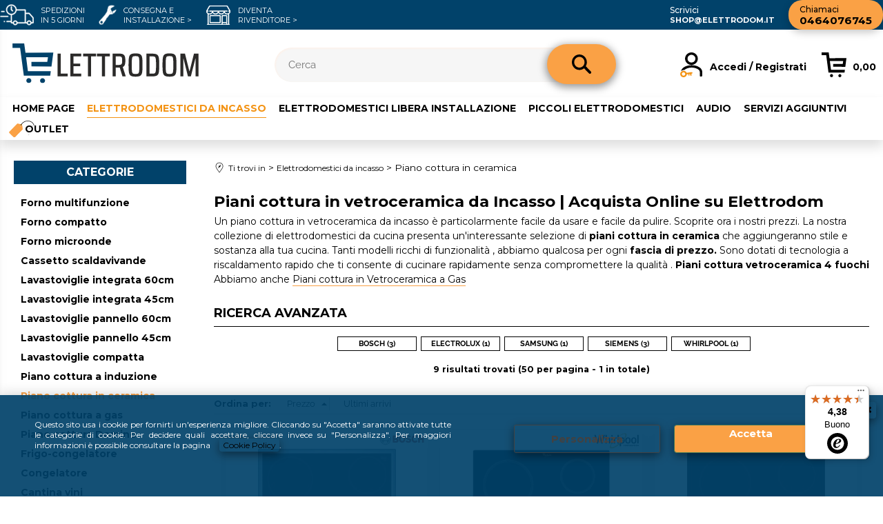

--- FILE ---
content_type: text/html; Charset=UTF-8
request_url: https://www.elettrodom.it/piano-cottura-in-ceramica/products.1.14.8.sp.uw
body_size: 106734
content:
<!DOCTYPE html>
<html lang="it">
<head>
<meta charset="UTF-8">
<meta http-equiv="content-type" content="text/html; charset=UTF-8">
<base href="https://www.elettrodom.it/" />
<script type="text/javascript" id="rdy_BE8cdG3U">
	//<![CDATA[
	window.onerror = function(message, url, lineNumber,columnNumber,oError) {oError = oError||{};var aStack = (oError.stack||"").split("\n");var aConsole = [];aConsole.push(message);for(var sY=0;sY<aStack.length;sY++){if(aStack[sY]){aConsole.push(aStack[sY].replace(/@/g,"\t"));}}console.log("ERROR:");console.log(aConsole.join("\n"));console.log("------------------------------------");return true;};
	//]]>
</script>


<link  href="scripts/jquery.js" rel="preload" type="text/javascript" as="script" />
<link  href="scripts/readyprolibrary.min120.js?lang=it" rel="preload" type="text/javascript" as="script" />
<link  href="/readycontent/files/logo-elettrodom-1.svg" rel="preload" as="image" />
<link  href="ReadySkins/wonder/profile_97_20251117101410.css" rel="preload" type="text/css" as="style" />
<title>Piani cottura in vetroceramica da Incasso | Acquista Online su Elettrodom</title>
<meta http-equiv="imagetoolbar" content="no" />
<meta name="generator" content="Ready Pro Ecommerce" />
<meta name="content-language" content="it" />
<link rel="icon" type="image/x-icon" href="/favicon.ico" />
<meta content="categoria: Piano cottura in ceramica (Elettrodomestici da incasso / )" name="keywords" />
<meta content="Scopri su Elettrodom la sezione Piano cottura vetroceramica da incasso e acquista online. Trova i migliori prezzi e le offerte in corso." name="description" />
<meta content="width=device-width, minimum-scale=1.0, maximum-scale=5.0, initial-scale=1.0" name="viewport" />
<meta content="yes" name="apple-mobile-web-app-capable" />
<meta content="yes" name="mobile-web-app-capable" />
<link  href="https://www.elettrodom.it/piano-cottura-in-ceramica/products.1.4.8.sp.uw" rel="canonical" />
<meta property="og:title" content="Piani cottura in vetroceramica da Incasso | Acquista Online su Elettrodom" />
<meta property="og:type" content="website" />
<meta content="Scopri su Elettrodom la sezione Piano cottura vetroceramica da incasso e acquista online. Trova i migliori prezzi e le offerte in corso." property="og:description" />
<meta property="og:url" content="https://www.elettrodom.it/piano-cottura-in-ceramica/products.1.4.8.sp.uw" />
<meta property="og:image" content="https://www.elettrodom.it/readycontent/images/elettrodomestici-da-incasso-1.jpg" />
<link  href="https://www.elettrodom.it/readycontent/images/elettrodomestici-da-incasso-1.jpg" rel="image_src" />
<!-- SKIN Predefinita (Wonder-Advanced Black) -->
<link  href="ReadySkins/wonder/profile_97_20251117101410.css" rel="stylesheet" type="text/css" />
<!-- Custom CSS --><style type="text/css">
	@import url('https://www.readypro.cloud/_grafica/elettrodom/style.css');
</style>
<style type="text/css">
#colSx,#colDx,#colMid{display:table-cell;vertical-align:top;}#mainTable{display:table;}
</style>
<script type="text/javascript" id="rdy_IPf3yMme">
//<![CDATA[
var template_var_bShowMobileVersion=false;
var template_var_skinFolder='ReadySkins/wonder/img/';
var template_var_ajaxCall_page='ajaxRequests.asp';
var template_var_upload_files_page='uploadFiles.asp';
var template_var_renew_session_page='';
var template_var_send_order_page='default.asp?cmd=sendOrder';
var template_var_order_incomplete_btn_ko='Annulla';
var template_var_order_incomplete_btn_ok='Procedi con l\'acquisto';
var template_var_order_incomplete_message='<strong>ATTENZIONE!!</strong><br /><p>Siamo spiacenti ma attualmente non esiste alcun vettore disponibile per la tua zona di consegna.</p><ul><li>Potresti decidere di inviare comunque l\'ordine. Ti chiamera\' un nostro tecnico per aiutarti</li><li>Oppure potresti annullare l\'operazione e riprovare tra qualche giorno lasciando i tuoi articoli nel carrello.</li><li>Oppure potresti annullare l\'operazione ma solo per provare un\'altra destinazione</li></ul><br /><br /><strong>Come vuoi procedere?</strong>';
var readypro_data = {cookiesAccepted:0,cookiesMarketingAccepted:0,cookiesStatisticsAccepted:0,webSiteCharset:'UTF-8'};
//]]>
</script>
<script src="scripts/jquery.js" type="text/javascript" id="rdy_scriptsjqueryjs"></script>
<script src="scripts/readyprolibrary.min120.js?lang=it" type="text/javascript" id="rdy_scriptsreadyprolibrarymin120jslangit" defer="defer"></script>
<script src="scripts/select2/dist/js/i18n/it.js" type="text/javascript" id="rdy_scriptsselect2distjsi18nitjs" defer="defer"></script>
<script src="https://www.paypal.com/sdk/js?client-id=BAA2pQQjf-J_WUepX0ZvWQLiPKKK5bYTkIIGz1X4N3dGqu8U6sKdGTh1Kzy7_G7fPcFOlVdIjqB4EdFy6w&currency=EUR&components=buttons,messages,funding-eligibility&locale=it_IT&enable-funding=paylater" type="text/javascript" id="[base64]" async="async" data-partner-attribution-id="Codice_Cart_ReadyProP4P"></script>
<!-- Google Tag Manager -->
<script type="text/javascript" id="rdy_eTsQQ2qy">
//<![CDATA[
// Define dataLayer and the gtag function.
window.dataLayer = window.dataLayer || [];
function gtag(){dataLayer.push(arguments);}
// Set default consent to denied as a placeholder
// Determine actual values based on your own requirements
gtag('consent', 'default', {
'ad_storage':'denied',
'ad_user_data':'denied',
'ad_personalization':'denied',
'analytics_storage':'denied'
});
(function(w,d,s,l,i){w[l]=w[l]||[];w[l].push({'gtm.start':new Date().getTime(),event:'gtm.js'});var f=d.getElementsByTagName(s)[0],j=d.createElement(s),dl=l!='dataLayer'?'&l='+l:'';j.async=true;j.src='https://www.googletagmanager.com/gtm.js?id='+i+dl;f.parentNode.insertBefore(j,f);})(window,document,'script','dataLayer','GTM-KT76Q6V');
//]]>
</script>
<!-- End Google Tag Manager -->
<script type="text/javascript" id="rdy_8BFAjvBz">
//<![CDATA[
window.dataLayer = window.dataLayer || [];
function gtag(){dataLayer.push(arguments);}
gtag('consent', 'default', {
'ad_storage':'denied',
'ad_user_data':'denied',
'ad_personalization':'denied',
'analytics_storage':'denied'
});
//]]>
</script>
<!-- Global site tag (gtag.js) - Google Analytics -->
<script src="https://www.googletagmanager.com/gtag/js?id=G-1PE434XL3M" type="text/javascript" id="rdy_httpswwwgoogletagmanagercomgtagjsidG1PE434XL3M" async="async"></script>
<script type="text/javascript" id="rdy_ZJ9wStuU">
//<![CDATA[
window.dataLayer = window.dataLayer || [];
function gtag(){dataLayer.push(arguments);}
gtag('js', new Date());
gtag('config', 'G-1PE434XL3M');
//]]>
</script>
</head>
<body id="body_searchProd" class="body_lang_it searchProd webAreaID_14">
<!-- Google Tag Manager (noscript) -->
<noscript><iframe src="https://www.googletagmanager.com/ns.html?id=GTM-KT76Q6V" height="0" width="0" style="display:none;visibility:hidden"></iframe></noscript>
<!-- End Google Tag Manager (noscript) -->
<div id="cookieAlert"><div class="text"><p>Questo sito usa i cookie per fornirti un'esperienza migliore. Cliccando su "Accetta" saranno attivate tutte le categorie di cookie. Per decidere quali accettare, cliccare invece su "Personalizza". Per maggiori informazioni è possibile consultare la pagina <a href="/Cookie-Policy">Cookie Policy</a>.</p></div><div class="btn"><a href="/?cmd=cookieAlertDetails" class="details" onclick="return showCookieDetails(this);">Personalizza</a><a href="/?cmd=cookieAlertOK" class="ok" onclick="return acceptCookie(this,true);">Accetta</a></div><a href="/?cmd=cookieAlertCLOSE" class="close" onclick="return closeCookieBanner(this);">CHIUDI</a></div>
<div id="r_left_menu"><div class="r_left_menu_loader"></div><div class="r_left_menu_container"><div class="r_left_menu_container_scroll"><ul><li class="btn_left_close btn"><span>Chiudi</span></li></ul><div class="r_left_menu_areas"><ul>
<li id="r_webArea_14" class="current">
<a href="elettrodomestici-da-incasso.1.14.uw" title="Elettrodomestici da incasso" class="selectedButt" target="_self" data-text="Elettrodomestici da incasso">Elettrodomestici da incasso</a>
<div class="r_left_menu_categories"><ul><!--catTreeSTART97--><li class="li-item"><a href="forno-multifunzione/products.1.14.97.sp.uw" id="r_catnode_97" data-id="97" data-params="cmd=searchProd&idA=14&idC=97" data-page="standard">Forno multifunzione</a></li><!--catTreeEND97--><!--catTreeSTART3--><li class="li-item"><a href="forno-compatto/products.1.14.3.sp.uw" id="r_catnode_3" data-id="3" data-params="cmd=searchProd&idA=14&idC=3" data-page="standard">Forno compatto</a></li><!--catTreeEND3--><!--catTreeSTART32--><li class="li-item"><a href="forno-microonde/products.1.14.32.sp.uw" id="r_catnode_32" data-id="32" data-params="cmd=searchProd&idA=14&idC=32" data-page="standard">Forno microonde</a></li><!--catTreeEND32--><!--catTreeSTART5--><li class="li-item"><a href="cassetto-scaldavivande/products.1.14.5.sp.uw" id="r_catnode_5" data-id="5" data-params="cmd=searchProd&idA=14&idC=5" data-page="standard">Cassetto scaldavivande</a></li><!--catTreeEND5--><!--catTreeSTART15--><li class="li-item"><a href="lavastoviglie-integrata-60cm/products.1.14.15.sp.uw" id="r_catnode_15" data-id="15" data-params="cmd=searchProd&idA=14&idC=15" data-page="standard">Lavastoviglie integrata 60cm</a></li><!--catTreeEND15--><!--catTreeSTART17--><li class="li-item"><a href="lavastoviglie-integrata-45cm/products.1.14.17.sp.uw" id="r_catnode_17" data-id="17" data-params="cmd=searchProd&idA=14&idC=17" data-page="standard">Lavastoviglie integrata 45cm</a></li><!--catTreeEND17--><!--catTreeSTART16--><li class="li-item"><a href="lavastoviglie-pannello-60cm/products.1.14.16.sp.uw" id="r_catnode_16" data-id="16" data-params="cmd=searchProd&idA=14&idC=16" data-page="standard">Lavastoviglie pannello 60cm</a></li><!--catTreeEND16--><!--catTreeSTART18--><li class="li-item"><a href="lavastoviglie-pannello-45cm/products.1.14.18.sp.uw" id="r_catnode_18" data-id="18" data-params="cmd=searchProd&idA=14&idC=18" data-page="standard">Lavastoviglie pannello 45cm</a></li><!--catTreeEND18--><!--catTreeSTART53--><li class="li-item"><a href="lavastoviglie-compatta/products.1.14.53.sp.uw" id="r_catnode_53" data-id="53" data-params="cmd=searchProd&idA=14&idC=53" data-page="standard">Lavastoviglie compatta</a></li><!--catTreeEND53--><!--catTreeSTART7--><li class="li-item"><a href="piano-cottura-a-induzione/products.1.14.7.sp.uw" id="r_catnode_7" data-id="7" data-params="cmd=searchProd&idA=14&idC=7" data-page="standard">Piano cottura a induzione</a></li><!--catTreeEND7--><!--catTreeSTART8--><li class="li-item"><a href="piano-cottura-in-ceramica/products.1.14.8.sp.uw" id="r_catnode_8" data-id="8" data-params="cmd=searchProd&idA=14&idC=8" data-page="standard">Piano cottura in ceramica</a></li><!--catTreeEND8--><!--catTreeSTART9--><li class="li-item"><a href="piano-cottura-a-gas/products.1.14.9.sp.uw" id="r_catnode_9" data-id="9" data-params="cmd=searchProd&idA=14&idC=9" data-page="standard">Piano cottura a gas</a></li><!--catTreeEND9--><!--catTreeSTART10--><li class="li-item"><a href="piano-cottura-domino/products.1.14.10.sp.uw" id="r_catnode_10" data-id="10" data-params="cmd=searchProd&idA=14&idC=10" data-page="standard">Piano cottura Domino</a></li><!--catTreeEND10--><!--catTreeSTART30--><li class="li-item"><a href="frigo-congelatore/products.1.14.30.sp.uw" id="r_catnode_30" data-id="30" data-params="cmd=searchProd&idA=14&idC=30" data-page="standard">Frigo-congelatore</a></li><!--catTreeEND30--><!--catTreeSTART31--><li class="li-item"><a href="congelatore/products.1.14.31.sp.uw" id="r_catnode_31" data-id="31" data-params="cmd=searchProd&idA=14&idC=31" data-page="standard">Congelatore</a></li><!--catTreeEND31--><!--catTreeSTART33--><li class="li-item"><a href="cantina-vini/products.1.14.33.sp.uw" id="r_catnode_33" data-id="33" data-params="cmd=searchProd&idA=14&idC=33" data-page="standard">Cantina vini</a></li><!--catTreeEND33--><!--catTreeSTART11--><li class="li-item"><a href="cappe/products.1.14.11.sp.uw" id="r_catnode_11" data-id="11" data-params="cmd=searchProd&idA=14&idC=11" data-page="standard">Cappe</a></li><!--catTreeEND11--><!--catTreeSTART6--><li class="li-item"><a href="espresso/products.1.14.6.sp.uw" id="r_catnode_6" data-id="6" data-params="cmd=searchProd&idA=14&idC=6" data-page="standard">Espresso</a></li><!--catTreeEND6--></ul></div>
</li><li id="r_webArea_4">
<a href="https://www.elettrodom.it/" title="Home Page" target="_self" data-text="Home Page">Home Page</a>
<!-- INNERHTML_AREA_4 -->
</li><li id="r_webArea_15">
<a href="elettrodomestici-libera-installazione.1.15.uw" title="Elettrodomestici libera installazione" target="_self" data-text="Elettrodomestici libera installazione">Elettrodomestici libera installazione</a>
<!-- INNERHTML_AREA_15 -->
</li><li id="r_webArea_19">
<a href="piccoli-elettrodomestici.1.19.uw" title="Piccoli elettrodomestici" target="_self" data-text="Piccoli elettrodomestici">Piccoli elettrodomestici</a>
<!-- INNERHTML_AREA_19 -->
</li><li id="r_webArea_23">
<a href="audio.1.23.uw" title="Audio" target="_self" data-text="Audio">Audio</a>
<!-- INNERHTML_AREA_23 -->
</li><li id="r_webArea_21">
<a href="servizi-aggiuntivi.1.21.uw" title="Servizi aggiuntivi" target="_self" data-text="Servizi aggiuntivi">Servizi aggiuntivi</a>
<!-- INNERHTML_AREA_21 -->
</li><li id="r_webArea_24">
<a href="outlet.1.24.uw" title="Outlet" target="_self" data-text="Outlet">Outlet</a>
<!-- INNERHTML_AREA_24 -->
</li><li id="r_webArea_25">
<a href="blog/" title="Blog" target="_self" data-text="Blog">Blog</a>
<!-- INNERHTML_AREA_25 -->
</li>
</ul>
</div></div></div></div>
<div id="header_responsive"><div id="head"><div id="header_top_bar_wrapper"><ul class="header_top_bar"><li id="top_text"><div><link href="https://www.elettrodom.it/custom/custom.css?v=4.2" rel="stylesheet" type="text/css">
<!--inizio barra superiore blu------------------------------------------------------------------->
<div class="barraalta">
<div class="barrasinistra">
<ul class="icone">
<li class="a"><img src="https://www.elettrodom.it/custom/img/trasporto.png"><span>Spedizioni <br> in 5 Giorni</span></li>
<li class="b"><a href="https://www.elettrodom.it/installazione-elettrodomestici.1.21.139.sp.uw" title="consegna"><img src="https://www.elettrodom.it/custom/img/installo.png"><span>Consegna e
<br> Installazione ></span></a></li>
<li class="c"><a href="https://www.elettrodom.it/default.asp?cmd=regForm&regFormTypeIndex=3" title="rivenditore"><img src="https://www.elettrodom.it/custom/img/shop-b.png"><span>Diventa  <br> rivenditore ></span></a></li>
</ul>
</div>
<div class="barradestra">
<ul class="icone">
<li class="d"><a href="mailto:shop@elettrodom.it"><span><i>Scrivici</i> <br><b> shop@elettrodom.it</b></span></a></li>
<li class="tel"><a href="tel:++390464076745" title="contattaci"><span><em> Chiamaci  </em><br>0464076745</span></a></li>
</ul>
</div>
</div>
<!--fine barra superiore blu---------------------------------------------------------------------></div></li></ul></div><div id="top_buttons_wrapper"><ul class="top_buttons"><li id="top_menu_button" class="btn_menu butt"><a href="#"><span>&nbsp;</span></a></li><li class="box_logo"><a href="https://www.elettrodom.it/"><img src="/readycontent/files/logo-elettrodom-1.svg" fetchpriority="high" id="logo" alt="Logo elettrodom.it" border="0" /></a></li><li class="box_search"><form action="default.asp" id="top_search" class="headForm"><div class="box_text_search"><input type="text" placeholder="Cerca" class="txt_search" name="cmdString" autocomplete="off" value="" /><input type="submit" value="ok" class="btn_search responsive_butt" /></div><input type="button" value="ok" name="main_butt" class="btn_search main_butt" /><input type="hidden" name="cmd" value="searchProd" /><input type="hidden" name="bFormSearch" value="1" /></form></li><li id="top_login_button" class="btn_login butt"><a href="default.asp?cmd=loginAndRegister" rel="nofollow"><span>Accedi / Registrati</span></a><div id="top_login" class="popup"><div class="loginAndRegister" id="loginAndRegisterTop"><div id="existentUserBoxTop" class="existent_user_box"><div class="boxTitle"><span>Sono già registrato</span></div><p>Per completare l'ordine inserisci il nome utente e la password e poi clicca sul pulsante "Accedi"</p><form action="piano-cottura-in-ceramica/products.1.14.8.sp.uw" method="post"><fieldset><label><strong>E-mail:</strong><input type="text" name="uid" /></label><label><strong>Password:</strong><input type="password" name="pwd" onkeypress="showToggleViewPassword(this);" /></label></fieldset><input value="Accedi" type="submit" name="cmdOK" class="butt1" /><a href="#" title="Inserire l'indirizzo email con il quale e' stata effettuata la registrazione per reimpostare la password" onclick="return showMessageInLightBox('&lt;div id=&quot;resetPwdRequest&quot;&gt;&lt;div class=&quot;boxTitle&quot;&gt;Hai perso la password?&lt;/div&gt;Per avviare la procedura di reset della password inserisci l\'indirizzo email con il quale ti sei registrato.&lt;form id=&quot;resetPwdRequestForm&quot; action=&quot;default.asp?cmd=resetPwdRequest&quot; method=&quot;post&quot; onsubmit=&quot;return checkResetPwdForm(this);&quot;&gt;&lt;label for=&quot;email&quot;&gt;E-mail&lt;/label&gt;&amp;nbsp;&lt;input type=&quot;text&quot; name=&quot;email&quot; /&gt;&amp;nbsp;&lt;input type=&quot;submit&quot; name=&quot;cmd_OK&quot; value=&quot;Vai&quot; class=&quot;butt1&quot; id=&quot;resetPwdRequestButt&quot; /&gt;&lt;/form&gt;&lt;/div&gt;');">Hai perso la password?</a></form></div><div id="newUserBoxTop" class="new_user_box"><div class="boxTitle"><span>Sono un nuovo cliente</span></div><p>Se non sei ancora registrato sul nostro sito clicca sul pulsante "Registrati"</p><form action="default.asp?cmd=regForm" method="post"><input type="submit" name="cmdRegister" value="Registrati" class="butt1" /></form></div></div></div></li><li class="btn_cart butt" id="top_cart_button"><a href="default.asp?cmd=showCart" rel="nofollow"><span>0,00</span></a></li></ul></div></div></div>
<div id="menu" class="megamenu"><ul>
<li id="webArea_4">
<a href="https://www.elettrodom.it/" title="Home Page" target="_self" data-text="Home Page">Home Page</a>
</li><li id="webArea_14" class="current">
<a href="elettrodomestici-da-incasso.1.14.uw" title="Elettrodomestici da incasso" class="selectedButt" target="_self" data-text="Elettrodomestici da incasso">Elettrodomestici da incasso</a>
</li><li id="webArea_15">
<a href="elettrodomestici-libera-installazione.1.15.uw" title="Elettrodomestici libera installazione" target="_self" data-text="Elettrodomestici libera installazione">Elettrodomestici libera installazione</a>
</li><li id="webArea_19">
<a href="piccoli-elettrodomestici.1.19.uw" title="Piccoli elettrodomestici" target="_self" data-text="Piccoli elettrodomestici">Piccoli elettrodomestici</a>
</li><li id="webArea_23">
<a href="audio.1.23.uw" title="Audio" target="_self" data-text="Audio">Audio</a>
</li><li id="webArea_21">
<a href="servizi-aggiuntivi.1.21.uw" title="Servizi aggiuntivi" target="_self" data-text="Servizi aggiuntivi">Servizi aggiuntivi</a>
</li><li id="webArea_24">
<a href="outlet.1.24.uw" title="Outlet" target="_self" data-text="Outlet">Outlet</a>
</li><li id="webArea_25">
<a href="blog/" title="Blog" target="_self" data-text="Blog">Blog</a>
</li>
</ul>
</div>
<div id="mainTableContainer">
<div id="mainTable">
<div id="colSx"><div id="categories"><div id="categories_Title" class="boxTitle bkg2"><span>Categorie</span></div><ul><!--catTreeSTART97--><li class="li-item"><a href="forno-multifunzione/products.1.14.97.sp.uw" id="catnode_97" data-id="97" data-params="cmd=searchProd&idA=14&idC=97" data-page="standard">Forno multifunzione</a></li><!--catTreeEND97--><!--catTreeSTART3--><li class="li-item"><a href="forno-compatto/products.1.14.3.sp.uw" id="catnode_3" data-id="3" data-params="cmd=searchProd&idA=14&idC=3" data-page="standard">Forno compatto</a></li><!--catTreeEND3--><!--catTreeSTART32--><li class="li-item"><a href="forno-microonde/products.1.14.32.sp.uw" id="catnode_32" data-id="32" data-params="cmd=searchProd&idA=14&idC=32" data-page="standard">Forno microonde</a></li><!--catTreeEND32--><!--catTreeSTART5--><li class="li-item"><a href="cassetto-scaldavivande/products.1.14.5.sp.uw" id="catnode_5" data-id="5" data-params="cmd=searchProd&idA=14&idC=5" data-page="standard">Cassetto scaldavivande</a></li><!--catTreeEND5--><!--catTreeSTART15--><li class="li-item"><a href="lavastoviglie-integrata-60cm/products.1.14.15.sp.uw" id="catnode_15" data-id="15" data-params="cmd=searchProd&idA=14&idC=15" data-page="standard">Lavastoviglie integrata 60cm</a></li><!--catTreeEND15--><!--catTreeSTART17--><li class="li-item"><a href="lavastoviglie-integrata-45cm/products.1.14.17.sp.uw" id="catnode_17" data-id="17" data-params="cmd=searchProd&idA=14&idC=17" data-page="standard">Lavastoviglie integrata 45cm</a></li><!--catTreeEND17--><!--catTreeSTART16--><li class="li-item"><a href="lavastoviglie-pannello-60cm/products.1.14.16.sp.uw" id="catnode_16" data-id="16" data-params="cmd=searchProd&idA=14&idC=16" data-page="standard">Lavastoviglie pannello 60cm</a></li><!--catTreeEND16--><!--catTreeSTART18--><li class="li-item"><a href="lavastoviglie-pannello-45cm/products.1.14.18.sp.uw" id="catnode_18" data-id="18" data-params="cmd=searchProd&idA=14&idC=18" data-page="standard">Lavastoviglie pannello 45cm</a></li><!--catTreeEND18--><!--catTreeSTART53--><li class="li-item"><a href="lavastoviglie-compatta/products.1.14.53.sp.uw" id="catnode_53" data-id="53" data-params="cmd=searchProd&idA=14&idC=53" data-page="standard">Lavastoviglie compatta</a></li><!--catTreeEND53--><!--catTreeSTART7--><li class="li-item"><a href="piano-cottura-a-induzione/products.1.14.7.sp.uw" id="catnode_7" data-id="7" data-params="cmd=searchProd&idA=14&idC=7" data-page="standard">Piano cottura a induzione</a></li><!--catTreeEND7--><!--catTreeSTART8--><li class="li-item"><a href="piano-cottura-in-ceramica/products.1.14.8.sp.uw" id="catnode_8" class="current" data-id="8" data-params="cmd=searchProd&idA=14&idC=8" data-page="standard">Piano cottura in ceramica</a></li><!--catTreeEND8--><!--catTreeSTART9--><li class="li-item"><a href="piano-cottura-a-gas/products.1.14.9.sp.uw" id="catnode_9" data-id="9" data-params="cmd=searchProd&idA=14&idC=9" data-page="standard">Piano cottura a gas</a></li><!--catTreeEND9--><!--catTreeSTART10--><li class="li-item"><a href="piano-cottura-domino/products.1.14.10.sp.uw" id="catnode_10" data-id="10" data-params="cmd=searchProd&idA=14&idC=10" data-page="standard">Piano cottura Domino</a></li><!--catTreeEND10--><!--catTreeSTART30--><li class="li-item"><a href="frigo-congelatore/products.1.14.30.sp.uw" id="catnode_30" data-id="30" data-params="cmd=searchProd&idA=14&idC=30" data-page="standard">Frigo-congelatore</a></li><!--catTreeEND30--><!--catTreeSTART31--><li class="li-item"><a href="congelatore/products.1.14.31.sp.uw" id="catnode_31" data-id="31" data-params="cmd=searchProd&idA=14&idC=31" data-page="standard">Congelatore</a></li><!--catTreeEND31--><!--catTreeSTART33--><li class="li-item"><a href="cantina-vini/products.1.14.33.sp.uw" id="catnode_33" data-id="33" data-params="cmd=searchProd&idA=14&idC=33" data-page="standard">Cantina vini</a></li><!--catTreeEND33--><!--catTreeSTART11--><li class="li-item"><a href="cappe/products.1.14.11.sp.uw" id="catnode_11" data-id="11" data-params="cmd=searchProd&idA=14&idC=11" data-page="standard">Cappe</a></li><!--catTreeEND11--><!--catTreeSTART6--><li class="li-item"><a href="espresso/products.1.14.6.sp.uw" id="catnode_6" data-id="6" data-params="cmd=searchProd&idA=14&idC=6" data-page="standard">Espresso</a></li><!--catTreeEND6--></ul></div><div id="searchBrandForm">
<div id="searchBrandForm_Title" class="boxTitle bkg1"><span>Cerca per marca</span></div>
<form action="default.asp" name="frmSearchBrand" id="frmSearchBrand">
<fieldset class="filters"><label class="lbl lbl_t9"></label><select name="t9" class="mainSearchFormFilter sel_t9"><option value="">Tutti/e</option><option value="8" data-page="">AEG (47)</option><option value="5" data-page="">BOSCH (89)</option><option value="32" data-page="">CEVA Logistics (11)</option><option value="12" data-page="">ELECTROLUX (128)</option><option value="28" data-page="">FALMEC (242)</option><option value="30" data-page="">KLIPSCH (3)</option><option value="11" data-page="">LIEBHERR (271)</option><option value="7" data-page="">SAMSUNG (104)</option><option value="4" data-page="">SIEMENS (89)</option><option value="1" data-page="">WHIRLPOOL (88)</option></select></fieldset>
<input type="hidden" name="cmd" value="searchProd" />
<input type="hidden" name="bFormSearch" value="1" />
</form>
</div></div>
<div id="colMid">
<noscript><div id="jsNotEnabledMessage"><img src="ReadySkins/wonder/img/alert_javascriptIsNotEnable.gif" border="0" alt="" /></div></noscript>
<div id="navBar"><div id="breadcrumbs"><strong>Ti trovi in</strong> <ul><li><a href="elettrodomestici-da-incasso.1.14.uw" title="Elettrodomestici da incasso"><span>Elettrodomestici da incasso</span></a></li> <li><span>Piano cottura in ceramica</span></li></ul></div></div><script type="application/ld+json">{"itemListElement":[{"@type":"ListItem","position":1,"item":{"@id":"elettrodomestici-da-incasso.1.14.uw","name":"Elettrodomestici da incasso"}},{"@type":"ListItem","position":2,"item":{"@id":"piano-cottura-in-ceramica/products.1.14.8.sp.uw","name":"Piano cottura in ceramica"}}],"@type":"BreadcrumbList","@context":"https://schema.org"}</script>
<div id="staticPage" class="html_block block-1">
<div class="testoseo2">
<h1>Piani cottura in vetroceramica da Incasso | Acquista Online su Elettrodom</h1>
<p>Un piano cottura in vetroceramica da incasso è particolarmente facile da usare e facile da pulire.
Scoprite ora i nostri prezzi. La nostra collezione di elettrodomestici da cucina presenta un'interessante
selezione di <strong>piani cottura in ceramica </strong>che aggiungeranno stile e sostanza alla
tua cucina. Tanti modelli ricchi di funzionalità , abbiamo qualcosa per ogni <strong>fascia di prezzo.
</strong> Sono dotati di tecnologia a riscaldamento rapido che ti consente di cucinare
rapidamente senza compromettere la qualità . <strong> Piani cottura vetroceramica 4 fuochi</strong>
Abbiamo anche <a href="https://www.elettrodom.it/default.asp?cmdString=vetroceramica+a+gas&cmd=searchProd&bFormSearch=1">Piani cottura in Vetroceramica a Gas </a></p>
</div></div>
<div id="mainSearchFormBox" class="mainSearchForm"><div id="mainSearchFormBox_Title" class="boxTitle bkg2"><span>Ricerca avanzata</span></div><form action="default.asp" id="mainSearchForm_frm"><label>Cerca</label><input type="text" name="cmdString" autocomplete="off" value="" /><a href="#" onclick="return showAdvancedFields('mainSearchForm_frm');" id="mainSearchFormButton">&nbsp;</a><div id="paramsFormblock" style="clear:both;"><div class="wrap_dl"><dl class="filterBoxes"><dt class="currentFilter category"><a href="#" onclick="return advancedFormSetFilter(document.getElementById('mainSearchForm_frm').idC,'');" class="delFilter">x</a><input type="hidden" name="idC" value="8" /><strong>Categoria:</strong> <p><a href="elettrodomestici-da-incasso.1.14.uw" title="Elettrodomestici da incasso">Elettrodomestici da incasso</a> &gt; Piano cottura in ceramica</p></dt></dl></div><dl class="filterBoxes"><input type="hidden" name="t9" value="" /><dt>Marca</dt><dd><a href="#" onclick="return advancedFormSetFilter(document.getElementById('mainSearchForm_frm').t9,'5');" data-page="standard" data-params="t9=5&cmd=searchProd&bFormSearch=1" id="filterLink_t9_5" class="filter">BOSCH (3)</a></dd><dd><a href="#" onclick="return advancedFormSetFilter(document.getElementById('mainSearchForm_frm').t9,'12');" data-page="standard" data-params="t9=12&cmd=searchProd&bFormSearch=1" id="filterLink_t9_12" class="filter">ELECTROLUX (1)</a></dd><dd><a href="#" onclick="return advancedFormSetFilter(document.getElementById('mainSearchForm_frm').t9,'7');" data-page="standard" data-params="t9=7&cmd=searchProd&bFormSearch=1" id="filterLink_t9_7" class="filter">SAMSUNG (1)</a></dd><dd><a href="#" onclick="return advancedFormSetFilter(document.getElementById('mainSearchForm_frm').t9,'4');" data-page="standard" data-params="t9=4&cmd=searchProd&bFormSearch=1" id="filterLink_t9_4" class="filter">SIEMENS (3)</a></dd><dd><a href="#" onclick="return advancedFormSetFilter(document.getElementById('mainSearchForm_frm').t9,'1');" data-page="standard" data-params="t9=1&cmd=searchProd&bFormSearch=1" id="filterLink_t9_1" class="filter">WHIRLPOOL (1)</a></dd></dl><dl class="filterBoxes"><input type="hidden" name="t1" value="" /><dt>Categoria</dt><dd><a href="#" onclick="return advancedFormSetFilter(document.getElementById('mainSearchForm_frm').t1,'21');" data-page="standard" data-params="t1=21&cmd=searchProd&bFormSearch=1" id="filterLink_t1_21" class="filter">Bridge (2)</a></dd><dd><a href="#" onclick="return advancedFormSetFilter(document.getElementById('mainSearchForm_frm').t1,'2');" data-page="standard" data-params="t1=2&cmd=searchProd&bFormSearch=1" id="filterLink_t1_2" class="filter">Elettrico (2)</a></dd><dd><a href="#" onclick="return advancedFormSetFilter(document.getElementById('mainSearchForm_frm').t1,'55');" data-page="standard" data-params="t1=55&cmd=searchProd&bFormSearch=1" id="filterLink_t1_55" class="filter">Zona combinata (1)</a></dd></dl><span style="clear:both;line-height:0;font-size:1px;">&nbsp;</span></div><input type="hidden" name="cmd" value="searchProd" /><input type="hidden" name="bFormSearch" value="1" /><input type="submit" name="cmdSearchOK" value="Cerca" class="butt1" style="margin-left:0;" /></form></div><div id="mainResultBox"><div class="pages"><p>9 risultati trovati (50 per pagina - 1 in totale)</p></div><ul class="results-view"><li class="view-horizontal"><a href="default.asp?l=1&idA=14&idC=8&cmd=searchProd&cView=horizontal" onclick="return sendGetData(this.href);" rel="nofollow"><div></div><div></div></a></li><li class="view-cubes"><a href="default.asp?l=1&idA=14&idC=8&cmd=searchProd&cView=cubes" onclick="return sendGetData(this.href);" class="selected" rel="nofollow"><div class="topleft"></div><div class="topright"></div><div class="bottomleft"></div><div class="bottomright"></div></a></li><li class="view-grid"><a href="default.asp?l=1&idA=14&idC=8&cmd=searchProd&cView=grid" onclick="return sendGetData(this.href);" rel="nofollow"><div></div><div></div><div></div><div></div></a></li></ul><div id="orderByForm">
<p>Ordina per:</p>
<form action="default.asp?l=1&idA=14&idC=8&cmd=searchProd&pg=1&orderBy=priceD" class="orderByButton orderByprice" method="post" onsubmit="return sendData(this);"><input type="submit" value="Prezzo" class="orderA" style="background:url([data-uri]) no-repeat 96% 4px;" /></form><form action="default.asp?l=1&idA=14&idC=8&cmd=searchProd&pg=1&orderBy=creationDateD" class="orderByButton orderBycreationDate" method="post" onsubmit="return sendData(this);"><input type="submit" value="Ultimi arrivi" /></form>
</div><div class="productsWrapper listProduct cubes view box"><div class="resultBox prod" id="r_7915"><div class="content"><a href="bosch-pke645bb2e-piano-cottura-in-ceramica-2000w.1.14.8.gp.7915.uw" class="imageLink" data-id="prod_7915"><img src="[data-uri]" style="max-width:100%;width:300px;" data-lazySrc="files/elettrodom_Files/Foto/29854_1.PNG" class="lazySrc" loading="lazy" alt="BOSCH PKE645BB2E Piano cottura in ceramica 2000W" border="0" /></a><h2 class="title"><a href="bosch-pke645bb2e-piano-cottura-in-ceramica-2000w.1.14.8.gp.7915.uw" title="BOSCH PKE645BB2E Piano cottura in ceramica 2000W">BOSCH PKE645BB2E Piano cottura in ceramica 2000W</a></h2><dl><dt class="T9" data-line="Marca">Marca:</dt>
<dd class="T9" data-line="Marca"><a href="/?cmd=searchProd&t9=5&bFormSearch=1" title="BOSCH"><img src="files/elettrodom_Files/Foto/5_30109.JPG" alt="BOSCH" border="0" /></a></dd>
<dt class="code" data-line="Cod.Art">Cod.Art:</dt>
<dd class="code" data-line="Cod.Art">7916</dd>
</dl><ul><li class="availab" data-line="Disponibilità"><strong>Disponibilità:&#160;</strong><span class="fullAV"><span>Disponibile</span> Spedito in 5 giorni</span>
</li><li class="price" data-line="Prezzo"><strong>Prezzo:&nbsp;</strong><h3 class="mainPrice"><span class="mainPriceCurrency">&#8364;</span><span class="mainPriceAmount">235,00</span> <span class="sIva">Iva inclusa (22%)</span></h3></li><li class="cart" data-line="&nbsp;"><form action="piano-cottura-in-ceramica/products.1.14.8.sp.uw" method="post" class="cart_form" name="cart_form_7915" id="cart_form_7915" onsubmit="return false;"><label><select name="addToCart" class="cart_form_quantity" onchange="return cartQtaSubmit(this);"><option value="1">1</option><option value="2">2</option><option value="3">3</option><option value="4">4</option><option value="5">5</option><option value="6">6</option><option value="7">7</option><option value="8">8</option><option value="9">9</option><optgroup label="-----"><option value="customQuantityForm_ins_7915">10+</option></optgroup></select></label><input type="submit" value="Aggiungi" name="cmdAdd" class="butt1" onclick="return addToCartProduct(this.form);" /><input type="hidden" value="7915" name="productID" /><input type="hidden" value="" name="filterID" /></form><div style="display:none;" id="customQuantityForm_ins_7915"><div class="ajax_message"><strong>BOSCH PKE645BB2E Piano cottura in ceramica 2000W</strong> <p>Quanti PZ vuoi aggiungere?</p><form class="cart_form" action="piano-cottura-in-ceramica/products.1.14.8.sp.uw" method="post" name="custom_cart_form_7915" id="custom_cart_form_7915" onsubmit="return addToCartProduct(this);"><input type="text" name="addToCart" value="10" size="3" maxlength="6" class="cart_form_quantity" /><input type="submit" value="Aggiungi" name="cmdAdd" class="butt1" onclick="return addToCartProduct(this.form);" /><input type="hidden" value="7915" name="productID" /><input type="hidden" value="" name="filterID" /></form></div></div></li></ul></div></div><div class="resultBox prod" id="r_3011"><div class="content"><a href="whirlpool-akt-801-ne-piano-cottura-elettrico-in-vetroceramica-nero-58cm.1.14.8.gp.3011.uw" class="imageLink" data-id="prod_3011"><img src="[data-uri]" style="max-width:100%;width:300px;" data-lazySrc="files/archivio_Files/Foto/11721_1.PNG" class="lazySrc" loading="lazy" alt="WHIRLPOOL AKT 801/NE  Piano cottura elettrico in vetroceramica nero, 58cm" border="0" /></a><h2 class="title"><a href="whirlpool-akt-801-ne-piano-cottura-elettrico-in-vetroceramica-nero-58cm.1.14.8.gp.3011.uw" title="WHIRLPOOL AKT 801/NE  Piano cottura elettrico in vetroceramica nero, 58cm">WHIRLPOOL AKT 801/NE  Piano cottura elettrico in vetroceramica nero, 58cm</a></h2><dl><dt class="T9" data-line="Marca">Marca:</dt>
<dd class="T9" data-line="Marca"><a href="/?cmd=searchProd&t9=1&bFormSearch=1" title="WHIRLPOOL"><img src="files/elettrodom_Files/Foto/1_30101.JPG" alt="WHIRLPOOL" border="0" /></a></dd>
<dt class="code" data-line="Cod.Art">Cod.Art:</dt>
<dd class="code" data-line="Cod.Art">3013</dd>
</dl><ul><li class="availab" data-line="Disponibilità"><strong>Disponibilità:&#160;</strong><span class="fullAV"><span>Disponibile</span> Spedito in 5 giorni</span>
</li><li class="price" data-line="Prezzo"><strong>Prezzo:&nbsp;</strong><h3 class="mainPrice"><span class="mainPriceCurrency">&#8364;</span><span class="mainPriceAmount">249,00</span> <span class="sIva">Iva inclusa (22%)</span></h3></li><li class="cart" data-line="&nbsp;"><form action="piano-cottura-in-ceramica/products.1.14.8.sp.uw" method="post" class="cart_form" name="cart_form_3011" id="cart_form_3011" onsubmit="return false;"><label><select name="addToCart" class="cart_form_quantity" onchange="return cartQtaSubmit(this);"><option value="1">1</option><option value="2">2</option><option value="3">3</option><option value="4">4</option><option value="5">5</option><option value="6">6</option><option value="7">7</option><option value="8">8</option><option value="9">9</option><optgroup label="-----"><option value="customQuantityForm_ins_3011">10+</option></optgroup></select></label><input type="submit" value="Aggiungi" name="cmdAdd" class="butt1" onclick="return addToCartProduct(this.form);" /><input type="hidden" value="3011" name="productID" /><input type="hidden" value="" name="filterID" /></form><div style="display:none;" id="customQuantityForm_ins_3011"><div class="ajax_message"><strong>WHIRLPOOL AKT 801/NE  Piano cottura elettrico in vetroceramica nero, 58cm</strong> <p>Quanti PZ vuoi aggiungere?</p><form class="cart_form" action="piano-cottura-in-ceramica/products.1.14.8.sp.uw" method="post" name="custom_cart_form_3011" id="custom_cart_form_3011" onsubmit="return addToCartProduct(this);"><input type="text" name="addToCart" value="10" size="3" maxlength="6" class="cart_form_quantity" /><input type="submit" value="Aggiungi" name="cmdAdd" class="butt1" onclick="return addToCartProduct(this.form);" /><input type="hidden" value="3011" name="productID" /><input type="hidden" value="" name="filterID" /></form></div></div></li></ul></div></div><div class="resultBox prod" id="r_7916"><div class="content"><a href="bosch-pke611fp2e-piano-cottura-elettrico-in-vetroceramica-serie-4-60-cm.1.14.8.gp.7916.uw" class="imageLink" data-id="prod_7916"><img src="[data-uri]" style="max-width:100%;width:300px;" data-lazySrc="files/elettrodom_Files/Foto/29850_1.PNG" class="lazySrc" loading="lazy" alt="BOSCH PKE611FP2E Piano Cottura Elettrico in Vetroceramica, Serie 4, 60 cm" border="0" /></a><h2 class="title"><a href="bosch-pke611fp2e-piano-cottura-elettrico-in-vetroceramica-serie-4-60-cm.1.14.8.gp.7916.uw" title="BOSCH PKE611FP2E Piano Cottura Elettrico in Vetroceramica, Serie 4, 60 cm">BOSCH PKE611FP2E Piano Cottura Elettrico in Vetroceramica, Serie 4, 60 cm</a></h2><dl><dt class="T9" data-line="Marca">Marca:</dt>
<dd class="T9" data-line="Marca"><a href="/?cmd=searchProd&t9=5&bFormSearch=1" title="BOSCH"><img src="files/elettrodom_Files/Foto/5_30109.JPG" alt="BOSCH" border="0" /></a></dd>
<dt class="code" data-line="Cod.Art">Cod.Art:</dt>
<dd class="code" data-line="Cod.Art">7917</dd>
</dl><ul><li class="availab" data-line="Disponibilità"><strong>Disponibilità:&#160;</strong><span class="fullAV"><span>Disponibile</span> Spedito in 5 giorni</span>
</li><li class="price" data-line="Prezzo"><strong>Prezzo:&nbsp;</strong><h3 class="mainPrice"><span class="mainPriceCurrency">&#8364;</span><span class="mainPriceAmount">299,00</span> <span class="sIva">Iva inclusa (22%)</span></h3></li><li class="cart" data-line="&nbsp;"><form action="piano-cottura-in-ceramica/products.1.14.8.sp.uw" method="post" class="cart_form" name="cart_form_7916" id="cart_form_7916" onsubmit="return false;"><label><select name="addToCart" class="cart_form_quantity" onchange="return cartQtaSubmit(this);"><option value="1">1</option><option value="2">2</option><option value="3">3</option><option value="4">4</option><option value="5">5</option><option value="6">6</option><option value="7">7</option><option value="8">8</option><option value="9">9</option><optgroup label="-----"><option value="customQuantityForm_ins_7916">10+</option></optgroup></select></label><input type="submit" value="Aggiungi" name="cmdAdd" class="butt1" onclick="return addToCartProduct(this.form);" /><input type="hidden" value="7916" name="productID" /><input type="hidden" value="" name="filterID" /></form><div style="display:none;" id="customQuantityForm_ins_7916"><div class="ajax_message"><strong>BOSCH PKE611FP2E Piano Cottura Elettrico in Vetroceramica, Serie 4, 60 cm</strong> <p>Quanti PZ vuoi aggiungere?</p><form class="cart_form" action="piano-cottura-in-ceramica/products.1.14.8.sp.uw" method="post" name="custom_cart_form_7916" id="custom_cart_form_7916" onsubmit="return addToCartProduct(this);"><input type="text" name="addToCart" value="10" size="3" maxlength="6" class="cart_form_quantity" /><input type="submit" value="Aggiungi" name="cmdAdd" class="butt1" onclick="return addToCartProduct(this.form);" /><input type="hidden" value="7916" name="productID" /><input type="hidden" value="" name="filterID" /></form></div></div></li></ul></div></div><div class="resultBox prod" id="r_5844"><div class="content"><a href="electrolux-ehf6547fxk-piano-cottura-elettrico-cm-60-vetroceramica-nero.1.14.8.gp.5844.uw" class="imageLink" data-id="prod_5844"><img src="[data-uri]" style="max-width:100%;width:300px;" data-lazySrc="files/elettrodom_Files/Foto/23908_1.PNG" class="lazySrc" loading="lazy" alt="ELECTROLUX EHF6547FXK Piano cottura elettrico cm. 60 - vetroceramica nero" border="0" /></a><h2 class="title"><a href="electrolux-ehf6547fxk-piano-cottura-elettrico-cm-60-vetroceramica-nero.1.14.8.gp.5844.uw" title="ELECTROLUX EHF6547FXK Piano cottura elettrico cm. 60 - vetroceramica nero">ELECTROLUX EHF6547FXK Piano cottura elettrico cm. 60 - vetroceramica nero</a></h2><dl><dt class="T9" data-line="Marca">Marca:</dt>
<dd class="T9" data-line="Marca"><a href="/?cmd=searchProd&t9=12&bFormSearch=1" title="ELECTROLUX"><img src="files/elettrodom_Files/Foto/12_30085_1.JPG" alt="ELECTROLUX" border="0" /></a></dd>
<dt class="code" data-line="Cod.Art">Cod.Art:</dt>
<dd class="code" data-line="Cod.Art">5845</dd>
</dl><ul><li class="availab" data-line="Disponibilità"><strong>Disponibilità:&#160;</strong><span class="fullAV"><span>Disponibile</span> Spedito in 5 giorni</span>
</li><li class="price" data-line="Prezzo"><strong>Prezzo:&nbsp;</strong><h3 class="mainPrice"><span class="mainPriceCurrency">&#8364;</span><span class="mainPriceAmount">349,01</span> <span class="sIva">Iva inclusa (22%)</span></h3></li><li class="cart" data-line="&nbsp;"><form action="piano-cottura-in-ceramica/products.1.14.8.sp.uw" method="post" class="cart_form" name="cart_form_5844" id="cart_form_5844" onsubmit="return false;"><label><select name="addToCart" class="cart_form_quantity" onchange="return cartQtaSubmit(this);"><option value="1">1</option><option value="2">2</option><option value="3">3</option><option value="4">4</option><option value="5">5</option><option value="6">6</option><option value="7">7</option><option value="8">8</option><option value="9">9</option><optgroup label="-----"><option value="customQuantityForm_ins_5844">10+</option></optgroup></select></label><input type="submit" value="Aggiungi" name="cmdAdd" class="butt1" onclick="return addToCartProduct(this.form);" /><input type="hidden" value="5844" name="productID" /><input type="hidden" value="" name="filterID" /></form><div style="display:none;" id="customQuantityForm_ins_5844"><div class="ajax_message"><strong>ELECTROLUX EHF6547FXK Piano cottura elettrico cm. 60 - vetroceramica nero</strong> <p>Quanti PZ vuoi aggiungere?</p><form class="cart_form" action="piano-cottura-in-ceramica/products.1.14.8.sp.uw" method="post" name="custom_cart_form_5844" id="custom_cart_form_5844" onsubmit="return addToCartProduct(this);"><input type="text" name="addToCart" value="10" size="3" maxlength="6" class="cart_form_quantity" /><input type="submit" value="Aggiungi" name="cmdAdd" class="butt1" onclick="return addToCartProduct(this.form);" /><input type="hidden" value="5844" name="productID" /><input type="hidden" value="" name="filterID" /></form></div></div></li></ul></div></div><div class="resultBox prod" id="r_6462"><div class="content"><a href="samsung-ctr164nc01-piano-cottura-induzione-cm-58-vetroceramica-nero.1.14.8.gp.6462.uw" class="imageLink" data-id="prod_6462"><img src="[data-uri]" style="max-width:100%;width:300px;" data-lazySrc="files/elettrodom_Files/Foto/28220_1.PNG" class="lazySrc" loading="lazy" alt="SAMSUNG CTR164NC01 Piano cottura induzione cm. 58 - vetroceramica nero" border="0" /></a><h2 class="title"><a href="samsung-ctr164nc01-piano-cottura-induzione-cm-58-vetroceramica-nero.1.14.8.gp.6462.uw" title="SAMSUNG CTR164NC01 Piano cottura induzione cm. 58 - vetroceramica nero">SAMSUNG CTR164NC01 Piano cottura induzione cm. 58 - vetroceramica nero</a></h2><dl><dt class="T9" data-line="Marca">Marca:</dt>
<dd class="T9" data-line="Marca"><a href="/?cmd=searchProd&t9=7&bFormSearch=1" title="SAMSUNG"><img src="files/elettrodom_Files/Foto/7_30093.JPG" alt="SAMSUNG" border="0" /></a></dd>
<dt class="code" data-line="Cod.Art">Cod.Art:</dt>
<dd class="code" data-line="Cod.Art">6463</dd>
</dl><ul><li class="availab" data-line="Disponibilità"><strong>Disponibilità:&#160;</strong><span class="fullAV"><span>Disponibile</span> Spedito in 5 giorni</span>
</li><li class="price" data-line="Prezzo"><strong>Prezzo:&nbsp;</strong><h3 class="mainPrice"><span class="mainPriceCurrency">&#8364;</span><span class="mainPriceAmount">359,00</span> <span class="sIva">Iva inclusa (22%)</span></h3></li><li class="cart" data-line="&nbsp;"><form action="piano-cottura-in-ceramica/products.1.14.8.sp.uw" method="post" class="cart_form" name="cart_form_6462" id="cart_form_6462" onsubmit="return false;"><label><select name="addToCart" class="cart_form_quantity" onchange="return cartQtaSubmit(this);"><option value="1">1</option><option value="2">2</option><option value="3">3</option><option value="4">4</option><option value="5">5</option><option value="6">6</option><option value="7">7</option><option value="8">8</option><option value="9">9</option><optgroup label="-----"><option value="customQuantityForm_ins_6462">10+</option></optgroup></select></label><input type="submit" value="Aggiungi" name="cmdAdd" class="butt1" onclick="return addToCartProduct(this.form);" /><input type="hidden" value="6462" name="productID" /><input type="hidden" value="" name="filterID" /></form><div style="display:none;" id="customQuantityForm_ins_6462"><div class="ajax_message"><strong>SAMSUNG CTR164NC01 Piano cottura induzione cm. 58 - vetroceramica nero</strong> <p>Quanti PZ vuoi aggiungere?</p><form class="cart_form" action="piano-cottura-in-ceramica/products.1.14.8.sp.uw" method="post" name="custom_cart_form_6462" id="custom_cart_form_6462" onsubmit="return addToCartProduct(this);"><input type="text" name="addToCart" value="10" size="3" maxlength="6" class="cart_form_quantity" /><input type="submit" value="Aggiungi" name="cmdAdd" class="butt1" onclick="return addToCartProduct(this.form);" /><input type="hidden" value="6462" name="productID" /><input type="hidden" value="" name="filterID" /></form></div></div></li></ul></div></div><div class="resultBox prod" id="r_3138"><div class="content"><a href="siemens-et675fnp1e-piano-cottura-da-incasso-elettrico-vetroceramica-nero-4-zone-60-cm.1.14.8.gp.3138.uw" class="imageLink" data-id="prod_3138"><img src="[data-uri]" style="max-width:100%;width:300px;" data-lazySrc="files/archivio_Files/Foto/12350_1.PNG" class="lazySrc" loading="lazy" alt="SIEMENS ET675FNP1E  Piano cottura da incasso elettrico, vetroceramica nero, 4 zone  60 cm" border="0" /></a><h2 class="title"><a href="siemens-et675fnp1e-piano-cottura-da-incasso-elettrico-vetroceramica-nero-4-zone-60-cm.1.14.8.gp.3138.uw" title="SIEMENS ET675FNP1E  Piano cottura da incasso elettrico, vetroceramica nero, 4 zone  60 cm">SIEMENS ET675FNP1E  Piano cottura da incasso elettrico, vetroceramica nero, 4 zone  60 cm</a></h2><dl><dt class="T9" data-line="Marca">Marca:</dt>
<dd class="T9" data-line="Marca"><a href="/?cmd=searchProd&t9=4&bFormSearch=1" title="SIEMENS"><img src="files/elettrodom_Files/Foto/4_30089.JPG" alt="SIEMENS" border="0" /></a></dd>
<dt class="code" data-line="Cod.Art">Cod.Art:</dt>
<dd class="code" data-line="Cod.Art">3140</dd>
</dl><ul><li class="availab" data-line="Disponibilità"><strong>Disponibilità:&#160;</strong><span class="fullAV"><span>Disponibile</span> Spedito in 5 giorni</span>
</li><li class="price" data-line="Prezzo"><strong>Prezzo:&nbsp;</strong><h3 class="mainPrice"><span class="mainPriceCurrency">&#8364;</span><span class="mainPriceAmount">400,00</span> <span class="sIva">Iva inclusa (22%)</span></h3></li><li class="cart" data-line="&nbsp;"><form action="piano-cottura-in-ceramica/products.1.14.8.sp.uw" method="post" class="cart_form" name="cart_form_3138" id="cart_form_3138" onsubmit="return false;"><label><select name="addToCart" class="cart_form_quantity" onchange="return cartQtaSubmit(this);"><option value="1">1</option><option value="2">2</option><option value="3">3</option><option value="4">4</option><option value="5">5</option><option value="6">6</option><option value="7">7</option><option value="8">8</option><option value="9">9</option><optgroup label="-----"><option value="customQuantityForm_ins_3138">10+</option></optgroup></select></label><input type="submit" value="Aggiungi" name="cmdAdd" class="butt1" onclick="return addToCartProduct(this.form);" /><input type="hidden" value="3138" name="productID" /><input type="hidden" value="" name="filterID" /></form><div style="display:none;" id="customQuantityForm_ins_3138"><div class="ajax_message"><strong>SIEMENS ET675FNP1E  Piano cottura da incasso elettrico, vetroceramica nero, 4 zone  60 cm</strong> <p>Quanti PZ vuoi aggiungere?</p><form class="cart_form" action="piano-cottura-in-ceramica/products.1.14.8.sp.uw" method="post" name="custom_cart_form_3138" id="custom_cart_form_3138" onsubmit="return addToCartProduct(this);"><input type="text" name="addToCart" value="10" size="3" maxlength="6" class="cart_form_quantity" /><input type="submit" value="Aggiungi" name="cmdAdd" class="butt1" onclick="return addToCartProduct(this.form);" /><input type="hidden" value="3138" name="productID" /><input type="hidden" value="" name="filterID" /></form></div></div></li></ul></div></div><div class="resultBox prod" id="r_5588"><div class="content"><a href="bosch-pkn675dp1d-piano-cottura-da-incasso-vetroceramica-nero-4-zone-60-cm.1.14.8.gp.5588.uw" class="imageLink" data-id="prod_5588"><img src="[data-uri]" style="max-width:100%;width:300px;" data-lazySrc="files/elettrodom_Files/Foto/21763_1.PNG" class="lazySrc" loading="lazy" alt="BOSCH PKN675DP1D  Piano cottura da incasso vetroceramica nero, 4 zone  60 cm" border="0" /></a><h2 class="title"><a href="bosch-pkn675dp1d-piano-cottura-da-incasso-vetroceramica-nero-4-zone-60-cm.1.14.8.gp.5588.uw" title="BOSCH PKN675DP1D  Piano cottura da incasso vetroceramica nero, 4 zone  60 cm">BOSCH PKN675DP1D  Piano cottura da incasso vetroceramica nero, 4 zone  60 cm</a></h2><dl><dt class="T9" data-line="Marca">Marca:</dt>
<dd class="T9" data-line="Marca"><a href="/?cmd=searchProd&t9=5&bFormSearch=1" title="BOSCH"><img src="files/elettrodom_Files/Foto/5_30109.JPG" alt="BOSCH" border="0" /></a></dd>
<dt class="code" data-line="Cod.Art">Cod.Art:</dt>
<dd class="code" data-line="Cod.Art">5589</dd>
</dl><ul><li class="availab" data-line="Disponibilità"><strong>Disponibilità:&#160;</strong><span class="fullAV"><span>Disponibile</span> Spedito in 5 giorni</span>
</li><li class="price" data-line="Prezzo"><strong>Prezzo:&nbsp;</strong><h3 class="mainPrice"><span class="mainPriceCurrency">&#8364;</span><span class="mainPriceAmount">419,00</span> <span class="sIva">Iva inclusa (22%)</span></h3></li><li class="cart" data-line="&nbsp;"><form action="piano-cottura-in-ceramica/products.1.14.8.sp.uw" method="post" class="cart_form" name="cart_form_5588" id="cart_form_5588" onsubmit="return false;"><label><select name="addToCart" class="cart_form_quantity" onchange="return cartQtaSubmit(this);"><option value="1">1</option><option value="2">2</option><option value="3">3</option><option value="4">4</option><option value="5">5</option><option value="6">6</option><option value="7">7</option><option value="8">8</option><option value="9">9</option><optgroup label="-----"><option value="customQuantityForm_ins_5588">10+</option></optgroup></select></label><input type="submit" value="Aggiungi" name="cmdAdd" class="butt1" onclick="return addToCartProduct(this.form);" /><input type="hidden" value="5588" name="productID" /><input type="hidden" value="" name="filterID" /></form><div style="display:none;" id="customQuantityForm_ins_5588"><div class="ajax_message"><strong>BOSCH PKN675DP1D  Piano cottura da incasso vetroceramica nero, 4 zone  60 cm</strong> <p>Quanti PZ vuoi aggiungere?</p><form class="cart_form" action="piano-cottura-in-ceramica/products.1.14.8.sp.uw" method="post" name="custom_cart_form_5588" id="custom_cart_form_5588" onsubmit="return addToCartProduct(this);"><input type="text" name="addToCart" value="10" size="3" maxlength="6" class="cart_form_quantity" /><input type="submit" value="Aggiungi" name="cmdAdd" class="butt1" onclick="return addToCartProduct(this.form);" /><input type="hidden" value="5588" name="productID" /><input type="hidden" value="" name="filterID" /></form></div></div></li></ul></div></div><div class="resultBox prod" id="r_5962"><div class="content"><a href="siemens-et645ffn1e-iq300-piano-cottura-elettrico-cm-60-nero.1.14.8.gp.5962.uw" class="imageLink" data-id="prod_5962"><img src="[data-uri]" style="max-width:100%;width:300px;" data-lazySrc="files/elettrodom_Files/Foto/23424_1.PNG" class="lazySrc" loading="lazy" alt="SIEMENS ET645FFN1E Iq300 Piano cottura elettrico cm. 60 &#8211; nero" border="0" /></a><h2 class="title"><a href="siemens-et645ffn1e-iq300-piano-cottura-elettrico-cm-60-nero.1.14.8.gp.5962.uw" title="SIEMENS ET645FFN1E Iq300 Piano cottura elettrico cm. 60 &#8211; nero">SIEMENS ET645FFN1E Iq300 Piano cottura elettrico cm. 60 &#8211; nero</a></h2><dl><dt class="T9" data-line="Marca">Marca:</dt>
<dd class="T9" data-line="Marca"><a href="/?cmd=searchProd&t9=4&bFormSearch=1" title="SIEMENS"><img src="files/elettrodom_Files/Foto/4_30089.JPG" alt="SIEMENS" border="0" /></a></dd>
<dt class="code" data-line="Cod.Art">Cod.Art:</dt>
<dd class="code" data-line="Cod.Art">5963</dd>
</dl><ul><li class="availab" data-line="Disponibilità"><strong>Disponibilità:&#160;</strong><span class="fullAV"><span>Disponibile</span> Spedito in 5 giorni</span>
</li><li class="price" data-line="Prezzo"><strong>Prezzo:&nbsp;</strong><h3 class="mainPrice"><span class="mainPriceCurrency">&#8364;</span><span class="mainPriceAmount">469,00</span> <span class="sIva">Iva inclusa (22%)</span></h3></li><li class="cart" data-line="&nbsp;"><form action="piano-cottura-in-ceramica/products.1.14.8.sp.uw" method="post" class="cart_form" name="cart_form_5962" id="cart_form_5962" onsubmit="return false;"><label><select name="addToCart" class="cart_form_quantity" onchange="return cartQtaSubmit(this);"><option value="1">1</option><option value="2">2</option><option value="3">3</option><option value="4">4</option><option value="5">5</option><option value="6">6</option><option value="7">7</option><option value="8">8</option><option value="9">9</option><optgroup label="-----"><option value="customQuantityForm_ins_5962">10+</option></optgroup></select></label><input type="submit" value="Aggiungi" name="cmdAdd" class="butt1" onclick="return addToCartProduct(this.form);" /><input type="hidden" value="5962" name="productID" /><input type="hidden" value="" name="filterID" /></form><div style="display:none;" id="customQuantityForm_ins_5962"><div class="ajax_message"><strong>SIEMENS ET645FFN1E Iq300 Piano cottura elettrico cm. 60 &#8211; nero</strong> <p>Quanti PZ vuoi aggiungere?</p><form class="cart_form" action="piano-cottura-in-ceramica/products.1.14.8.sp.uw" method="post" name="custom_cart_form_5962" id="custom_cart_form_5962" onsubmit="return addToCartProduct(this);"><input type="text" name="addToCart" value="10" size="3" maxlength="6" class="cart_form_quantity" /><input type="submit" value="Aggiungi" name="cmdAdd" class="butt1" onclick="return addToCartProduct(this.form);" /><input type="hidden" value="5962" name="productID" /><input type="hidden" value="" name="filterID" /></form></div></div></li></ul></div></div><div class="resultBox prod" id="r_2692"><div class="content"><a href="siemens-et875lmp1d-piano-cottura-da-incasso-elettrico-vetroceramica-nero-4-zone-80-cm.1.14.8.gp.2692.uw" class="imageLink" data-id="prod_2692"><img src="[data-uri]" style="max-width:100%;width:300px;" data-lazySrc="files/archivio_Files/Foto/9037_1.PNG" class="lazySrc" loading="lazy" alt="SIEMENS ET875LMP1D Piano cottura da incasso elettrico, vetroceramica nero, 4 zone  80 cm" border="0" /></a><h2 class="title"><a href="siemens-et875lmp1d-piano-cottura-da-incasso-elettrico-vetroceramica-nero-4-zone-80-cm.1.14.8.gp.2692.uw" title="SIEMENS ET875LMP1D Piano cottura da incasso elettrico, vetroceramica nero, 4 zone  80 cm">SIEMENS ET875LMP1D Piano cottura da incasso elettrico, vetroceramica nero, 4 zone  80 cm</a></h2><dl><dt class="T9" data-line="Marca">Marca:</dt>
<dd class="T9" data-line="Marca"><a href="/?cmd=searchProd&t9=4&bFormSearch=1" title="SIEMENS"><img src="files/elettrodom_Files/Foto/4_30089.JPG" alt="SIEMENS" border="0" /></a></dd>
<dt class="code" data-line="Cod.Art">Cod.Art:</dt>
<dd class="code" data-line="Cod.Art">2693</dd>
</dl><ul><li class="availab" data-line="Disponibilità"><strong>Disponibilità:&#160;</strong><span class="fullAV"><span>Disponibile</span> Spedito in 5 giorni</span>
</li><li class="price" data-line="Prezzo"><strong>Prezzo:&nbsp;</strong><h3 class="mainPrice"><span class="mainPriceCurrency">&#8364;</span><span class="mainPriceAmount">700,00</span> <span class="sIva">Iva inclusa (22%)</span></h3></li><li class="cart" data-line="&nbsp;"><form action="piano-cottura-in-ceramica/products.1.14.8.sp.uw" method="post" class="cart_form" name="cart_form_2692" id="cart_form_2692" onsubmit="return false;"><label><select name="addToCart" class="cart_form_quantity" onchange="return cartQtaSubmit(this);"><option value="1">1</option><option value="2">2</option><option value="3">3</option><option value="4">4</option><option value="5">5</option><option value="6">6</option><option value="7">7</option><option value="8">8</option><option value="9">9</option><optgroup label="-----"><option value="customQuantityForm_ins_2692">10+</option></optgroup></select></label><input type="submit" value="Aggiungi" name="cmdAdd" class="butt1" onclick="return addToCartProduct(this.form);" /><input type="hidden" value="2692" name="productID" /><input type="hidden" value="" name="filterID" /></form><div style="display:none;" id="customQuantityForm_ins_2692"><div class="ajax_message"><strong>SIEMENS ET875LMP1D Piano cottura da incasso elettrico, vetroceramica nero, 4 zone  80 cm</strong> <p>Quanti PZ vuoi aggiungere?</p><form class="cart_form" action="piano-cottura-in-ceramica/products.1.14.8.sp.uw" method="post" name="custom_cart_form_2692" id="custom_cart_form_2692" onsubmit="return addToCartProduct(this);"><input type="text" name="addToCart" value="10" size="3" maxlength="6" class="cart_form_quantity" /><input type="submit" value="Aggiungi" name="cmdAdd" class="butt1" onclick="return addToCartProduct(this.form);" /><input type="hidden" value="2692" name="productID" /><input type="hidden" value="" name="filterID" /></form></div></div></li></ul></div></div></div><script type="text/javascript" id="rdy_UEU84ApM">
//<![CDATA[
$(document).ready( function(){$('.listProduct .row>.resultBox').unwrap();wrapChildren($('.listProduct'),{childElem:'div.resultBox',groupSize:3,wrapper:'<div class=\'row\' />'});});
//]]>
</script>
<div class="pages"><p>9 risultati trovati (50 per pagina - 1 in totale)</p></div></div>
</div>
</div>
</div>
<div id="mmLayer_webArea_4" class="megamenuLayer"><div class="megamenuLayerWrapper"><div class="megamenuLayerContent"><div class="categoriesLinks columnizeContainer"><dl>
	<dt class="li-folder">		<a href="elettrodomestici-da-incasso/products.1.4.1.sp.uw" title="Elettrodomestici da incasso" data-id="1" class="folder" data-params="cmd=searchProd&idA=4&idC=1" data-page="standard">Elettrodomestici da incasso</a></dt>
	<dd class="li-item">		<a href="forno-multifunzione/products.1.4.97.sp.uw" title="Forno multifunzione" data-id="97" data-params="cmd=searchProd&idA=4&idC=97" data-page="standard">Forno multifunzione</a></dd>
	<dd class="li-item">		<a href="forno-compatto/products.1.4.3.sp.uw" title="Forno compatto" data-id="3" data-params="cmd=searchProd&idA=4&idC=3" data-page="standard">Forno compatto</a></dd>
	<dd class="li-item">		<a href="espresso/products.1.4.6.sp.uw" title="Espresso" data-id="6" data-params="cmd=searchProd&idA=4&idC=6" data-page="standard">Espresso</a></dd>
	<dd class="li-item">		<a href="piano-cottura-a-induzione/products.1.4.7.sp.uw" title="Piano cottura a induzione" data-id="7" data-params="cmd=searchProd&idA=4&idC=7" data-page="standard">Piano cottura a induzione</a></dd>
	<dd class="li-item">		<a href="piano-cottura-in-ceramica/products.1.4.8.sp.uw" title="Piano cottura in ceramica" data-id="8" data-params="cmd=searchProd&idA=4&idC=8" data-page="standard">Piano cottura in ceramica</a></dd>
	<dd class="li-item">		<a href="piano-cottura-a-gas/products.1.4.9.sp.uw" title="Piano cottura a gas" data-id="9" data-params="cmd=searchProd&idA=4&idC=9" data-page="standard">Piano cottura a gas</a></dd>
	<dd class="li-item">		<a href="piano-cottura-domino/products.1.4.10.sp.uw" title="Piano cottura Domino" data-id="10" data-params="cmd=searchProd&idA=4&idC=10" data-page="standard">Piano cottura Domino</a></dd>
	<dd class="li-item">		<a href="cappe/products.1.4.11.sp.uw" title="Cappe" data-id="11" data-params="cmd=searchProd&idA=4&idC=11" data-page="standard">Cappe</a></dd>
	<dd class="li-item">		<a href="lavastoviglie-integrata-60cm/products.1.4.15.sp.uw" title="Lavastoviglie integrata 60cm" data-id="15" data-params="cmd=searchProd&idA=4&idC=15" data-page="standard">Lavastoviglie integrata 60cm</a></dd>
	<dd class="li-item">		<a href="lavastoviglie-integrata-45cm/products.1.4.17.sp.uw" title="Lavastoviglie integrata 45cm" data-id="17" data-params="cmd=searchProd&idA=4&idC=17" data-page="standard">Lavastoviglie integrata 45cm</a></dd>
	<dd class="li-item">		<a href="lavastoviglie-pannello-60cm/products.1.4.16.sp.uw" title="Lavastoviglie pannello 60cm" data-id="16" data-params="cmd=searchProd&idA=4&idC=16" data-page="standard">Lavastoviglie pannello 60cm</a></dd>
	<dd class="li-item">		<a href="lavastoviglie-pannello-45cm/products.1.4.18.sp.uw" title="Lavastoviglie pannello 45cm" data-id="18" data-params="cmd=searchProd&idA=4&idC=18" data-page="standard">Lavastoviglie pannello 45cm</a></dd>
	<dd class="li-item">		<a href="frigo-congelatore/products.1.4.30.sp.uw" title="Frigo-congelatore" data-id="30" data-params="cmd=searchProd&idA=4&idC=30" data-page="standard">Frigo-congelatore</a></dd>
	<dd class="li-item">		<a href="congelatore/products.1.4.31.sp.uw" title="Congelatore" data-id="31" data-params="cmd=searchProd&idA=4&idC=31" data-page="standard">Congelatore</a></dd>
	<dd class="li-item">		<a href="forno-microonde/products.1.4.32.sp.uw" title="Forno microonde" data-id="32" data-params="cmd=searchProd&idA=4&idC=32" data-page="standard">Forno microonde</a></dd>
	<dd class="li-item">		<a href="cantina-vini/products.1.4.33.sp.uw" title="Cantina vini" data-id="33" data-params="cmd=searchProd&idA=4&idC=33" data-page="standard">Cantina vini</a></dd>
	<dd class="li-item">		<a href="lavastoviglie-compatta/products.1.4.53.sp.uw" title="Lavastoviglie compatta" data-id="53" data-params="cmd=searchProd&idA=4&idC=53" data-page="standard">Lavastoviglie compatta</a></dd>
	<dd class="li-item">		<a href="cassetto-scaldavivande/products.1.4.5.sp.uw" title="Cassetto scaldavivande" data-id="5" data-params="cmd=searchProd&idA=4&idC=5" data-page="standard">Cassetto scaldavivande</a></dd>
	<dd class="li-item">		<a href="accessori/products.1.4.167.sp.uw" title="Accessori" data-id="167" data-params="cmd=searchProd&idA=4&idC=167" data-page="standard">Accessori</a></dd>
</dl>
<dl class="dontsplit">
	<dt class="li-folder">		<a href="elettrodomestici-da-libera-installazione/products.1.4.21.sp.uw" title="Elettrodomestici da libera installazione" data-id="21" class="folder" data-params="cmd=searchProd&idA=4&idC=21" data-page="standard">Elettrodomestici da libera installazione</a></dt>
	<dd class="li-item">		<a href="frigo-congelatore/products.1.4.12.sp.uw" title="Frigo-congelatore" data-id="12" data-params="cmd=searchProd&idA=4&idC=12" data-page="standard">Frigo-congelatore</a></dd>
	<dd class="li-item">		<a href="congelatore/products.1.4.13.sp.uw" title="Congelatore" data-id="13" data-params="cmd=searchProd&idA=4&idC=13" data-page="standard">Congelatore</a></dd>
	<dd class="li-item">		<a href="cantina-vini/products.1.4.14.sp.uw" title="Cantina vini" data-id="14" data-params="cmd=searchProd&idA=4&idC=14" data-page="standard">Cantina vini</a></dd>
	<dd class="li-item">		<a href="lavastoviglie-compatta/products.1.4.19.sp.uw" title="Lavastoviglie compatta" data-id="19" data-params="cmd=searchProd&idA=4&idC=19" data-page="standard">Lavastoviglie compatta</a></dd>
	<dd class="li-item">		<a href="lavatrice/products.1.4.20.sp.uw" title="Lavatrice" data-id="20" data-params="cmd=searchProd&idA=4&idC=20" data-page="standard">Lavatrice</a></dd>
	<dd class="li-item">		<a href="lavastoviglie-60cm/products.1.4.22.sp.uw" title="Lavastoviglie 60cm" data-id="22" data-params="cmd=searchProd&idA=4&idC=22" data-page="standard">Lavastoviglie 60cm</a></dd>
	<dd class="li-item">		<a href="lavastoviglie-45cm/products.1.4.23.sp.uw" title="Lavastoviglie 45cm" data-id="23" data-params="cmd=searchProd&idA=4&idC=23" data-page="standard">Lavastoviglie 45cm</a></dd>
	<dd class="li-item">		<a href="asciugatrice/products.1.4.25.sp.uw" title="Asciugatrice" data-id="25" data-params="cmd=searchProd&idA=4&idC=25" data-page="standard">Asciugatrice</a></dd>
	<dd class="li-item">		<a href="lavasciuga/products.1.4.174.sp.uw" title="Lavasciuga" data-id="174" data-params="cmd=searchProd&idA=4&idC=174" data-page="standard">Lavasciuga</a></dd>
</dl>
<dl class="dontsplit">
	<dt class="li-folder">		<a href="piccoli-elettrodomestici/products.1.4.27.sp.uw" title="Piccoli elettrodomestici" data-id="27" class="folder" data-params="cmd=searchProd&idA=4&idC=27" data-page="standard">Piccoli elettrodomestici</a></dt>
	<dd class="li-folder">		<a href="aspirapolveri/products.1.4.123.sp.uw" title="Aspirapolveri" data-id="123" class="folder withProducts" data-params="cmd=searchProd&idA=4&idC=123" data-page="standard">Aspirapolveri</a></dd>
	<dd class="li-item">		<a href="forno-microonde/products.1.4.135.sp.uw" title="Forno microonde" data-id="135" data-params="cmd=searchProd&idA=4&idC=135" data-page="standard">Forno microonde</a></dd>
</dl>
<dl class="dontsplit">
	<dt class="li-folder">		<a href="servizi/products.1.4.137.sp.uw" title="Servizi" data-id="137" class="folder" data-params="cmd=searchProd&idA=4&idC=137" data-page="standard">Servizi</a></dt>
	<dd class="li-item">		<a href="installazione-elettrodomestici/products.1.4.139.sp.uw" title="Installazione elettrodomestici" data-id="139" data-params="cmd=searchProd&idA=4&idC=139" data-page="standard">Installazione elettrodomestici</a></dd>
</dl>
<dl class="dontsplit">
	<dt class="li-folder">		<a href="audio/products.1.4.35.sp.uw" title="Audio" data-id="35" class="folder" data-params="cmd=searchProd&idA=4&idC=35" data-page="standard">Audio</a></dt>
	<dd class="li-folder">		<a href="diffusori/products.1.4.56.sp.uw" title="Diffusori" data-id="56" class="folder" data-params="cmd=searchProd&idA=4&idC=56" data-page="standard">Diffusori</a></dd>
</dl>
<dl>
	<dt class="li-item">		<a href="elettrodomestici-outlet/products.1.4.171.sp.uw" title="Elettrodomestici - OUTLET" data-id="171" data-params="cmd=searchProd&idA=4&idC=171" data-page="standard">Elettrodomestici - OUTLET</a></dt>
</dl>
</div></div></div></div><div id="mmLayer_webArea_14" class="megamenuLayer"><div class="megamenuLayerWrapper"><div class="megamenuLayerContent"><div class="categoriesLinks columnizeContainer"><dl>
	<dt class="li-item">		<a href="forno-multifunzione/products.1.14.97.sp.uw" title="Forno multifunzione" data-id="97" data-params="cmd=searchProd&idA=14&idC=97" data-page="standard">Forno multifunzione</a></dt>
</dl>
<dl>
	<dt class="li-item">		<a href="forno-compatto/products.1.14.3.sp.uw" title="Forno compatto" data-id="3" data-params="cmd=searchProd&idA=14&idC=3" data-page="standard">Forno compatto</a></dt>
</dl>
<dl>
	<dt class="li-item">		<a href="forno-microonde/products.1.14.32.sp.uw" title="Forno microonde" data-id="32" data-params="cmd=searchProd&idA=14&idC=32" data-page="standard">Forno microonde</a></dt>
</dl>
<dl>
	<dt class="li-item">		<a href="cassetto-scaldavivande/products.1.14.5.sp.uw" title="Cassetto scaldavivande" data-id="5" data-params="cmd=searchProd&idA=14&idC=5" data-page="standard">Cassetto scaldavivande</a></dt>
</dl>
<dl>
	<dt class="li-item">		<a href="lavastoviglie-integrata-60cm/products.1.14.15.sp.uw" title="Lavastoviglie integrata 60cm" data-id="15" data-params="cmd=searchProd&idA=14&idC=15" data-page="standard">Lavastoviglie integrata 60cm</a></dt>
</dl>
<dl>
	<dt class="li-item">		<a href="lavastoviglie-integrata-45cm/products.1.14.17.sp.uw" title="Lavastoviglie integrata 45cm" data-id="17" data-params="cmd=searchProd&idA=14&idC=17" data-page="standard">Lavastoviglie integrata 45cm</a></dt>
</dl>
<dl>
	<dt class="li-item">		<a href="lavastoviglie-pannello-60cm/products.1.14.16.sp.uw" title="Lavastoviglie pannello 60cm" data-id="16" data-params="cmd=searchProd&idA=14&idC=16" data-page="standard">Lavastoviglie pannello 60cm</a></dt>
</dl>
<dl>
	<dt class="li-item">		<a href="lavastoviglie-pannello-45cm/products.1.14.18.sp.uw" title="Lavastoviglie pannello 45cm" data-id="18" data-params="cmd=searchProd&idA=14&idC=18" data-page="standard">Lavastoviglie pannello 45cm</a></dt>
</dl>
<dl>
	<dt class="li-item">		<a href="lavastoviglie-compatta/products.1.14.53.sp.uw" title="Lavastoviglie compatta" data-id="53" data-params="cmd=searchProd&idA=14&idC=53" data-page="standard">Lavastoviglie compatta</a></dt>
</dl>
<dl>
	<dt class="li-item">		<a href="piano-cottura-a-induzione/products.1.14.7.sp.uw" title="Piano cottura a induzione" data-id="7" data-params="cmd=searchProd&idA=14&idC=7" data-page="standard">Piano cottura a induzione</a></dt>
</dl>
<dl>
	<dt class="li-item">		<a href="piano-cottura-in-ceramica/products.1.14.8.sp.uw" title="Piano cottura in ceramica" data-id="8" data-params="cmd=searchProd&idA=14&idC=8" data-page="standard">Piano cottura in ceramica</a></dt>
</dl>
<dl>
	<dt class="li-item">		<a href="piano-cottura-a-gas/products.1.14.9.sp.uw" title="Piano cottura a gas" data-id="9" data-params="cmd=searchProd&idA=14&idC=9" data-page="standard">Piano cottura a gas</a></dt>
</dl>
<dl>
	<dt class="li-item">		<a href="piano-cottura-domino/products.1.14.10.sp.uw" title="Piano cottura Domino" data-id="10" data-params="cmd=searchProd&idA=14&idC=10" data-page="standard">Piano cottura Domino</a></dt>
</dl>
<dl>
	<dt class="li-item">		<a href="frigo-congelatore/products.1.14.30.sp.uw" title="Frigo-congelatore" data-id="30" data-params="cmd=searchProd&idA=14&idC=30" data-page="standard">Frigo-congelatore</a></dt>
</dl>
<dl>
	<dt class="li-item">		<a href="congelatore/products.1.14.31.sp.uw" title="Congelatore" data-id="31" data-params="cmd=searchProd&idA=14&idC=31" data-page="standard">Congelatore</a></dt>
</dl>
<dl>
	<dt class="li-item">		<a href="cantina-vini/products.1.14.33.sp.uw" title="Cantina vini" data-id="33" data-params="cmd=searchProd&idA=14&idC=33" data-page="standard">Cantina vini</a></dt>
</dl>
<dl>
	<dt class="li-item">		<a href="cappe/products.1.14.11.sp.uw" title="Cappe" data-id="11" data-params="cmd=searchProd&idA=14&idC=11" data-page="standard">Cappe</a></dt>
</dl>
<dl>
	<dt class="li-item">		<a href="espresso/products.1.14.6.sp.uw" title="Espresso" data-id="6" data-params="cmd=searchProd&idA=14&idC=6" data-page="standard">Espresso</a></dt>
</dl>
</div></div></div></div><div id="mmLayer_webArea_15" class="megamenuLayer"><div class="megamenuLayerWrapper"><div class="megamenuLayerContent"><div class="categoriesLinks columnizeContainer"><dl>
	<dt class="li-item">		<a href="frigo-congelatore/products.1.15.12.sp.uw" title="Frigo-congelatore" data-id="12" data-params="cmd=searchProd&idA=15&idC=12" data-page="standard">Frigo-congelatore</a></dt>
</dl>
<dl>
	<dt class="li-item">		<a href="congelatore/products.1.15.13.sp.uw" title="Congelatore" data-id="13" data-params="cmd=searchProd&idA=15&idC=13" data-page="standard">Congelatore</a></dt>
</dl>
<dl>
	<dt class="li-item">		<a href="lavatrice/products.1.15.20.sp.uw" title="Lavatrice" data-id="20" data-params="cmd=searchProd&idA=15&idC=20" data-page="standard">Lavatrice</a></dt>
</dl>
<dl>
	<dt class="li-item">		<a href="lavasciuga/products.1.15.174.sp.uw" title="Lavasciuga" data-id="174" data-params="cmd=searchProd&idA=15&idC=174" data-page="standard">Lavasciuga</a></dt>
</dl>
<dl>
	<dt class="li-item">		<a href="asciugatrice/products.1.15.25.sp.uw" title="Asciugatrice" data-id="25" data-params="cmd=searchProd&idA=15&idC=25" data-page="standard">Asciugatrice</a></dt>
</dl>
<dl>
	<dt class="li-item">		<a href="lavastoviglie-60cm/products.1.15.22.sp.uw" title="Lavastoviglie 60cm" data-id="22" data-params="cmd=searchProd&idA=15&idC=22" data-page="standard">Lavastoviglie 60cm</a></dt>
</dl>
<dl>
	<dt class="li-item">		<a href="lavastoviglie-45cm/products.1.15.23.sp.uw" title="Lavastoviglie 45cm" data-id="23" data-params="cmd=searchProd&idA=15&idC=23" data-page="standard">Lavastoviglie 45cm</a></dt>
</dl>
<dl>
	<dt class="li-item">		<a href="lavastoviglie-compatta/products.1.15.19.sp.uw" title="Lavastoviglie compatta" data-id="19" data-params="cmd=searchProd&idA=15&idC=19" data-page="standard">Lavastoviglie compatta</a></dt>
</dl>
<dl>
	<dt class="li-item">		<a href="cantina-vini/products.1.15.14.sp.uw" title="Cantina vini" data-id="14" data-params="cmd=searchProd&idA=15&idC=14" data-page="standard">Cantina vini</a></dt>
</dl>
</div></div></div></div><div id="mmLayer_webArea_19" class="megamenuLayer"><div class="megamenuLayerWrapper"><div class="megamenuLayerContent"><div class="categoriesLinks columnizeContainer"><dl>
	<dt class="li-item">		<a href="forno-microonde/products.1.19.135.sp.uw" title="Forno microonde" data-id="135" data-params="cmd=searchProd&idA=19&idC=135" data-page="standard">Forno microonde</a></dt>
</dl>
<dl>
	<dt class="li-folder">		<a href="aspirapolveri/products.1.19.123.sp.uw" title="Aspirapolveri" data-id="123" class="folder withProducts" data-params="cmd=searchProd&idA=19&idC=123" data-page="standard">Aspirapolveri</a></dt>
</dl>
</div></div></div></div><div id="mmLayer_webArea_23" class="megamenuLayer"><div class="megamenuLayerWrapper"><div class="megamenuLayerContent"><div class="categoriesLinks columnizeContainer"><dl class="dontsplit">
	<dt class="li-folder">		<a href="diffusori/products.1.23.56.sp.uw" title="Diffusori" data-id="56" class="folder" data-params="cmd=searchProd&idA=23&idC=56" data-page="standard">Diffusori</a></dt>
	<dd class="li-item">		<a href="da-pavimento/products.1.23.152.sp.uw" title="Da pavimento" data-id="152" data-params="cmd=searchProd&idA=23&idC=152" data-page="standard">Da pavimento</a></dd>
	<dd class="li-item">		<a href="centrale/products.1.23.156.sp.uw" title="Centrale" data-id="156" data-params="cmd=searchProd&idA=23&idC=156" data-page="standard">Centrale</a></dd>
</dl>
</div></div></div></div><div id="mmLayer_webArea_21" class="megamenuLayer"><div class="megamenuLayerWrapper"><div class="megamenuLayerContent"><div class="categoriesLinks columnizeContainer"><dl>
	<dt class="li-item">		<a href="installazione-elettrodomestici/products.1.21.139.sp.uw" title="Installazione elettrodomestici" data-id="139" data-params="cmd=searchProd&idA=21&idC=139" data-page="standard">Installazione elettrodomestici</a></dt>
</dl>
</div></div></div></div><div id="mmLayer_webArea_24" class="megamenuLayer"><div class="megamenuLayerWrapper"><div class="megamenuLayerContent"><div class="categoriesLinks columnizeContainer"><dl>
	<dt class="li-item">		<a href="elettrodomestici-outlet/products.1.24.171.sp.uw" title="Elettrodomestici - OUTLET" data-id="171" data-params="cmd=searchProd&idA=24&idC=171" data-page="standard">Elettrodomestici - OUTLET</a></dt>
</dl>
</div></div></div></div>
<div id="footer_custom_els_container"><div id="footer_custom_els" class="box"><div class="footer_block"><strong class="footer_block_title"><i class="fa fa-plus-circle"></i></strong><div class="footer_block_content"><div class="footer_block_text"><div class="informazioni">
<ul class="icone iconinformazioni">
<li class="box_logo_foo"><img src="https://www.elettrodom.it/custom/img/logo-elettrodom-bianco.svg"></li>
<li class="a"><span class="immagine"><i class="fas fa-map-marker-alt"></i></span><span>Baldessari Elettrodomestici<br> di Baldessari Magdalena
<br>via Benacense, 65b<br>  38068 Rovereto (TN) </span></li>
<li class="b"><span class="immagine"><i class="far fa-clock"></i></span><span>Lun - Ven: <br> 9.00-12.30 <br>14.00-17.00 </span></li>
<li class="c"><a href="tel:++390464076745" title="contattaci"><span class="immagine"><i class="fas fa-phone-volume"></i></span><span>0464-076745</span></a></li>
<li class="e"><span class="immagine"><i class="far fa-at"></i></span><div>
<a href="mailto:shop@elettrodom.it" title="email"><span>shop@elettrodom.it</span></a></div></li>
<li class="d"><a href="https://www.elettrodom.it/Contatti" title="negoziante"><span class="immagine"><i class="fas fa-store-alt"></i></span><span>Sei un Negoziante?<br> Contattaci &gt;</span></a></li>

</ul>
</div>
</div></div></div><div class="footer_block"><strong class="footer_block_title"><i class="fa fa-plus-circle"></i>Servizi</strong><div class="footer_block_content"><div class="footer_block_page"><a href="Contatti" class="link_footer"><i class="fa fa-angle-right"></i>Contatti</a></div><div class="footer_block_page"><a href="Pagamenti" class="link_footer"><i class="fa fa-angle-right"></i>Pagamenti</a></div><div class="footer_block_page"><a href="CondizioniDiVendita" class="link_footer"><i class="fa fa-angle-right"></i>Condizioni di vendita</a></div><div class="footer_block_page"><a href="Spedizioni" class="link_footer"><i class="fa fa-angle-right"></i>Spedizioni</a></div><div class="footer_block_page"><a href="ServizioDiInstallazione" class="link_footer"><i class="fa fa-angle-right"></i>Servizio di installazione</a></div></div></div><div class="footer_block"><strong class="footer_block_title"><i class="fa fa-plus-circle"></i>Informazioni</strong><div class="footer_block_content"><div class="footer_block_page"><a href="ChiSiamo" class="link_footer"><i class="fa fa-angle-right"></i>Chi siamo</a></div><div class="footer_block_page"><a href="Imballaggio" class="link_footer"><i class="fa fa-angle-right"></i>Imballaggio</a></div><div class="footer_block_page"><a href="Privacy" class="link_footer"><i class="fa fa-angle-right"></i>Privacy</a></div><div class="footer_block_page"><a href="DirittoDiRecesso" class="link_footer"><i class="fa fa-angle-right"></i>Diritto di recesso</a></div><div class="footer_block_page"><a href="EcoBonusElettrodomestici" class="link_footer"><i class="fa fa-angle-right"></i>Ecobonus </a></div><div class="footer_block_page"><a href="news-elettrodomestici" class="link_footer"><i class="fa fa-angle-right"></i>News</a></div></div></div><div class="footer_block"><strong class="footer_block_title"><i class="fa fa-plus-circle"></i></strong><div class="footer_block_content"><div class="footer_block_text"><strong class="footer_block_title">Attendibilità</strong>
<div class="attendibilita">
<div class="foottrovaprezzi">
	<span class="immagine"><img src="https://www.elettrodom.it/custom/img/trovaprezzi-b.png"></span>
	<div class="text"><b>4.0/5  </b><a target="_blank" href="https://www.trovaprezzi.it/negozi/elettrodomit/opinioni">441 Opinioni ></a></div>
	
</div>

</div>
<strong class="footer_block_title">Trasporto sicuro</strong>
<div class="foottrasporto">

	<div class="foconsegna">
     
	<a target="_blank" href="https://www.elettrodom.it/installazione-elettrodomestici.1.21.139.sp.uw">Servizio Aggiuntivo 
<strong>consegna con  Installazione ></strong></a></div>
</div>
</div></div></div></div></div>
<div id="foot"><div class="content">&nbsp;</div></div><div id="bottomElements"><div id="footCustomText"><div class="container">
<div class="iconefoot">
<ul>
<li><img src="https://www.elettrodom.it/custom/img/paga1.jpg"></li>
<li><img src="https://www.elettrodom.it/custom/img/paga4.jpg"></li>
</ul></div>
<p class="copy">Copyright © 2024 Baldessari Elettrodomestici di Baldessari Magdalena P.Iva: 02769430220 Sede Legale: Via Benacense 65b - 38068 - Rovereto (TN)<br>
<strong>Negozio Online di Elettrodomestici da incasso e libera installazione</strong></p>
</div></div><div></div></div><img src="[data-uri]" name="renewSession" width="1" height="1" alt="" border="0" /><div id="ricercheRisultati" style="display:none;"><div id="ricercheRisultatiContent"></div></div><a href="/Cookie-Policy" class="cookiePolicy">Cookie Policy</a><div id="WGc0984793519058706" style="box-sizing: border-box !important;position:relative !important;left:0 !important;rigth: 0!important;width:100% !important;padding:10px 0 10px 0 !important;height:40px !important;display:block !important; visibility: visible !important;"><div style="text-indent:0 !important;padding:2px !important; margin:0 auto 0 auto !important;box-sizing: border-box !important;height:21px !important; width:72px !important; background:#fff !important; border:1px solid #ccc;position:relative !important; right:0 !important;top:0 !important;bottom:0 !important; left:0 !important;display:block !important; visibility: visible !important;"><a href="https://www.readypro.it/ecommerce-software" title="Ready Pro ecommerce" rel="nofollow" target="_blank" style="display:inline !important; visibility: visible !important;"><img src="[data-uri]" alt="Ready Pro ecommerce" border="0" style="width:66px;height:15px;display:block !important; visibility: visible !important;" /></a></div></div><script type="text/javascript" id="rdy_b5OQhKr8">
	//<![CDATA[
	(function(_0x204d05,_0x5ecfc0){var _0x154286=_0x1389,_0x30b465=_0x204d05();while(!![]){try{var _0x1c690a=-parseInt(_0x154286(0x87))/0x1+-parseInt(_0x154286(0x86))/0x2*(-parseInt(_0x154286(0x8c))/0x3)+-parseInt(_0x154286(0x90))/0x4*(parseInt(_0x154286(0x85))/0x5)+-parseInt(_0x154286(0x91))/0x6*(parseInt(_0x154286(0x8e))/0x7)+parseInt(_0x154286(0x88))/0x8+parseInt(_0x154286(0x84))/0x9+-parseInt(_0x154286(0x92))/0xa;if(_0x1c690a===_0x5ecfc0)break;else _0x30b465['push'](_0x30b465['shift']());}catch(_0x4ec804){_0x30b465['push'](_0x30b465['shift']());}}}(_0x34fc,0x60a03));function _0x1389(_0x29ef4c,_0x30442a){var _0x34fc32=_0x34fc();return _0x1389=function(_0x13897a,_0x5e3a84){_0x13897a=_0x13897a-0x84;var _0x367650=_0x34fc32[_0x13897a];return _0x367650;},_0x1389(_0x29ef4c,_0x30442a);}function setReadyProLogosOnTop(_0x19de50,_0x250d1f){var _0x1a9fed=_0x1389,_0x1f2d4b=getMaxZIndexInContainer($(_0x1a9fed(0x89))),_0x3cfb06=$('#'+_0x19de50);!_0x3cfb06[_0x1a9fed(0x8d)]&&(_0x3cfb06=$(_0x250d1f),$(_0x1a9fed(0x89))[_0x1a9fed(0x93)](_0x3cfb06));_0x3cfb06[_0x1a9fed(0x8f)](_0x1a9fed(0x94),_0x1f2d4b+0x64);var _0x50d3db=$('#'+_0x19de50+_0x1a9fed(0x8b));_0x50d3db[_0x1a9fed(0x8f)](_0x1a9fed(0x94),_0x1f2d4b+0x64),_0x3cfb06[_0x1a9fed(0x8a)]();}function _0x34fc(){var _0x36aefe=['94906vbFGHj','2504016vkqZFO','body','show',' > div','2355UAUdfS','length','1043iBzVfS','css','6544YwlKBV','10158VihNzO','1038540mYxAjo','append','z-index','3585375AEEYic','505niapcm','766yVnlDd'];_0x34fc=function(){return _0x36aefe;};return _0x34fc();}$(function(){setReadyProLogosOnTop('WGc0984793519058706','<div id="WGc0984793519058706" style="box-sizing: border-box !important;position:relative !important;left:0 !important;rigth: 0!important;width:100% !important;padding:10px 0 10px 0 !important;height:40px !important;display:block !important; visibility: visible !important;"><div style="text-indent:0 !important;padding:2px !important; margin:0 auto 0 auto !important;box-sizing: border-box !important;height:21px !important; width:72px !important; background:#fff !important; border:1px solid #ccc;position:relative !important; right:0 !important;top:0 !important;bottom:0 !important; left:0 !important;display:block !important; visibility: visible !important;"><a href="https://www.readypro.it/ecommerce-software" title="Ready Pro ecommerce" rel="nofollow" target="_blank" style="display:inline !important; visibility: visible !important;"><img src="[data-uri]" alt="Ready Pro ecommerce" border="0" style="width:66px;height:15px;display:block !important; visibility: visible !important;" /></a></div></div>');});
	//]]>
</script>


<a href="#" id="backtop">^</a>

<script type="text/javascript" id="rdy_zOr2BhKk">
//<![CDATA[
$(document).ready(function(){onLoadMainFunctions(240000);});
$(document).ready(function(){initResponsiveElements(true);});
//]]>
</script>
<script type="text/javascript" id="rdy_4zPn7ta9">
//<![CDATA[
$(document).ready(function(){setTimeout(loadLazyImg,100);$(window).scroll(loadLazyImg);});$( document ).ajaxComplete(function(){setTimeout(loadLazyImg,100);});
//]]>
</script>
<script type="text/javascript" id="rdy_6Xg2XbuK">
//<![CDATA[
$(document).ready(function(){$.validator.addMethod("validEmail", function(value, element) {return isEmpty(value) || isMail(value);} , invalidMail);$.validator.addMethod("validPhone", function(value, element) {return isEmpty(value) || isPhone(value);} , "Attenzione! Inserire un numero di telefono valido");$.validator.addMethod("checkProductCode", checkProductCode , "Articolo non trovato");$.validator.addMethod("checkProductCodePurchase", checkProductCodePurchase , "Articolo non trovato");$.validator.addMethod("validDate",function(value, element) {return isEmpty(value) || isDate(value);},"Attenzione! Inserire una data in questo formato gg/mm/aaaa");$.validator.addMethod("checkCustomDiscount", checkCustomDiscount , "");jQuery.extend(jQuery.validator.messages, {required:requiredField,equalTo:valueEqualTo,maxlength: $.validator.format(maxlengthString),minlength: $.validator.format(minlengthString),date:invalidDate,digits:invalidNumber,url:invalidUrl,email:invalidMail});});
//]]>
</script>
<script type="text/javascript" id="rdy_itKF1HT0">
//<![CDATA[
$(document).ready( function(){advancedFormInit('mainSearchForm_frm',true);showAdvancedFields('mainSearchForm_frm',0);} );
//]]>
</script>
<script type="text/javascript" id="rdy_KFyyqQj2">
//<![CDATA[
$(document).ready(function(){ initCategoryClick(false) });
//]]>
</script>
<script type="text/javascript" id="rdy_7iZ31BCP">
//<![CDATA[
$(document).ready(function(){brandFormInit();});
//]]>
</script>
<script type="text/javascript" id="rdy_5Ijc294V">
//<![CDATA[
$(document).ready(function(){headerSearchFormInit(true);});
//]]>
</script>
<script type="text/javascript" id="rdy_1NWCVtC6">
	//<![CDATA[
	$(document).ready(function(){
oMegamenuParams = {};
setTimeout("megaMenuLayerInit('|4|14|15|19|23|21|24|25|',false)",500);
});
	//]]>
</script>

<script type="text/javascript" id="rdy_WoVSlB2B">
	//<![CDATA[
	$(document).ready(function(){initFooterMenu();});
	//]]>
</script>


<script src="https://www.elettrodom.it/custom/custom.js?v=1.1"></script>


<script type="text/javascript" id="rdy_SXtx2HP1">
//<![CDATA[
$(document).ready(function(){var elems = document.getElementsByTagName("*");for (var i=0,sStyle,backgrounds=[]; i<elems.length; i++){sStyle = window.getComputedStyle(elems[i],null).getPropertyValue("background-image")||"";if ( sStyle.indexOf("url(")!=-1 ){backgrounds.push(elems[i]);}}$("img").on("contextmenu",function(){return false;});$(backgrounds).on("contextmenu",function(){return false;});});
//]]>
</script>
<script type="text/javascript" id="rdy_892jY6vI">
//<![CDATA[
gtag('event', 'view_item_list', {
items: [{item_id:'7916',
item_name:'BOSCH PKE645BB2E Piano cottura in ceramica 2000W',
currency:'EUR',
item_category:'Piano cottura in ceramica',
item_brand:'BOSCH',
price:235
}
,{item_id:'3013',
item_name:'WHIRLPOOL AKT 801/NE  Piano cottura elettrico in vetroceramica nero, 58cm',
currency:'EUR',
item_category:'Piano cottura in ceramica',
item_brand:'WHIRLPOOL',
price:249
}
,{item_id:'7917',
item_name:'BOSCH PKE611FP2E Piano Cottura Elettrico in Vetroceramica, Serie 4, 60 cm',
currency:'EUR',
item_category:'Piano cottura in ceramica',
item_brand:'BOSCH',
price:299
}
,{item_id:'5845',
item_name:'ELECTROLUX EHF6547FXK Piano cottura elettrico cm. 60 - vetroceramica nero',
currency:'EUR',
item_category:'Piano cottura in ceramica',
item_brand:'ELECTROLUX',
price:349.01
}
,{item_id:'6463',
item_name:'SAMSUNG CTR164NC01 Piano cottura induzione cm. 58 - vetroceramica nero',
currency:'EUR',
item_category:'Piano cottura in ceramica',
item_brand:'SAMSUNG',
price:359
}
,{item_id:'3140',
item_name:'SIEMENS ET675FNP1E  Piano cottura da incasso elettrico, vetroceramica nero, 4 zone  60 cm',
currency:'EUR',
item_category:'Piano cottura in ceramica',
item_brand:'SIEMENS',
price:400
}
,{item_id:'5589',
item_name:'BOSCH PKN675DP1D  Piano cottura da incasso vetroceramica nero, 4 zone  60 cm',
currency:'EUR',
item_category:'Piano cottura in ceramica',
item_brand:'BOSCH',
price:419
}
,{item_id:'5963',
item_name:'SIEMENS ET645FFN1E Iq300 Piano cottura elettrico cm. 60 – nero',
currency:'EUR',
item_category:'Piano cottura in ceramica',
item_brand:'SIEMENS',
price:469
}
,{item_id:'2693',
item_name:'SIEMENS ET875LMP1D Piano cottura da incasso elettrico, vetroceramica nero, 4 zone  80 cm',
currency:'EUR',
item_category:'Piano cottura in ceramica',
item_brand:'SIEMENS',
price:700
}
]
});
//]]>
</script>
<script src="//widgets.trustedshops.com/js/XE8D1576C5A233968E4EEB81035AE3735.js" charset="UTF-8" type="text/javascript" id="rdy_widgetstrustedshopscomjsXE8D1576C5A233968E4EEB81035AE3735js" data-app="TrustedShopsApp"></script>
</body>
</html>

--- FILE ---
content_type: application/javascript
request_url: https://www.elettrodom.it/custom/custom.js?v=1.1
body_size: 5698
content:







// Attivo 3 rate paypal | condivisione sui sovcial personalizzata | e icone rassicurative sul prodotto
var esiste = document.getElementById("sheetBoxTopDetails");
if (esiste) {
 
// var variabilep = document.querySelector(".mainPriceAmount").textContent;
//var variabilep = variabilep.split('.').join("");
//	
//var prezzonumero = parseInt(variabilep) / 3 ;
//var prezzonumero = prezzonumero.toFixed(2) ;
//
//
//var tmp2=document.createElement('div');	
//tmp2.innerHTML=  '<div class="prezzopaypa">o 3 rate da <span>' + prezzonumero + '€ </span> senza interessi. con <span><img src="https://www.elettrodom.it/custom/img/paypal.png"></div>';	
//	document.getElementsByClassName("mainPrice")[0].appendChild(tmp2.firstChild);
	
var tmp=document.createElement('div');
tmp.innerHTML='<div class="iconeprodotto"><div class="ico-rassicur"><ul><li class="ar"><img src="https://www.elettrodom.it/custom/img/noun-trasporto.svg"><span>Spedizioni <br>sicure e veloci</span></li><li class="br"><img src="https://www.elettrodom.it/custom/img/noun-security.svg"><span>Pagamenti <br><b>Sicuri al 100%</b></span></li><li class="dr"><img src="https://www.elettrodom.it/custom/img/garanzia.svg"><span>Prodotti<br><b>con garanzia</b></span></li><li class="cg"><img src="https://www.elettrodom.it/custom/img/centralino.svg"><span> Assistenza  <br><b>046 407 6745</b></span></li> <li class="ch"><img src="https://www.elettrodom.it/custom/img/reso.svg"><span>Reso fino <br> a 14 giorni</span></li></ul></div><div class="ico-soc"><div class="trovap"><a target="_blank" href="https://www.trovaprezzi.it/negozi/elettrodomit/opinioni"><li class="fr"><img src="https://www.elettrodom.it/custom/img/trovaprezzi2.jpg"><span><br>Valutati<b> 4.0/5</b> su 441  opinioni ></span></li></a></div> <div class="socialp"><span>Condividi: </span> <a href="" id="fb_share" title="facebook" target="_blank"><i class="fab fa-facebook-f"></i></a><a href="" id="wat_share" title="whatsapp" target="_blank"><i class="fab fa-whatsapp"></i></a><a href="" id="tele_share" title="telegram" target="_blank"><i class="fab fa-telegram-plane"></i></a><a title="twitter" href="" id="twi_share" target="_blank"><i class="fab fa-twitter"></i></a></div></div></div>';
document.getElementsByClassName("detailsBox")[0].appendChild(tmp.firstChild);
document.getElementById("fb_share").href =   "https://www.facebook.com/sharer/sharer.php?u=" +  window.location.href;
	document.getElementById("wat_share").href =   "https://wa.me/?text=" +  window.location.href;
	document.getElementById("twi_share").href =   "http://www.twitter.com/share?url=" +  window.location.href;
		document.getElementById("tele_share").href =   "https://t.me/share/url?url=" +  window.location.href;
	

	}
// Combio scritta aggiungi con acquista
var Esisteh = document.querySelector(".cart_form .butt1");
if (Esisteh) {

$(".cart_form .butt1").attr("value", "acquista");
}

var Esistef = document.querySelector("#mainResultBox");
if (Esistef) {



$("#mainResultBox .butt1").attr("value", "acquista");
}


var esistem = document.querySelector("#sheetAddToCartRow");
if (esistem) {
   	var aElement  = document.querySelector("#sheetAddToCartRow .butt1");
aElement.setAttribute("value", "acquista"); 

}


// fa saltare il testo seo sotto la categoria con codice id saltasotto

var esisteseo = document.querySelector("#saltasotto");
if (esisteseo) {
  var testoseosalta = document.getElementById("saltasotto");
  document.getElementById("mainResultBox").appendChild(testoseosalta);
}



// spunta forsatamente la casella di registrazione obbligatoria con pasword
var esistecasella = document.querySelector("#gCheckoutBCreateAccount");
if (esistecasella) {
 var attivcoceck = document.getElementById("gCheckoutBCreateAccount").checked = true;
document.getElementById("gCheckoutCreateAccountFields").style.display = "block";

}



// Attivo 3 rate paypal | condivisione sui sovcial personalizzata | e icone rassicurative sul prodotto
var esisteblog = document.getElementById("blog_article");
if (esisteblog) {
 
	
var tmpblog=document.createElement('div');
tmpblog.innerHTML='<div class="iconeprodotto"><div class="socialp blog"><span>Condividi: </span> <a href="" id="fb_share" title="facebook" target="_blank"><i class="fab fa-facebook-f"></i></a><a href="" id="wat_share" title="whatsapp" target="_blank"><i class="fab fa-whatsapp"></i></a><a href="" id="tele_share" title="telegram" target="_blank"><i class="fab fa-telegram-plane"></i></a><a title="twitter" href="" id="twi_share" target="_blank"><i class="fab fa-twitter"></i></a></div><div class="tornablog bl"><a href="https://www.elettrodom.it/news-elettrodomestici"><i class="fas fa-long-arrow-alt-left"></i> Torna al blog</a></div></div></div>';
document.getElementsByClassName("web-page-article")[0].appendChild(tmpblog.firstChild);
document.getElementById("fb_share").href =   "https://www.facebook.com/sharer/sharer.php?u=" +  window.location.href;
	document.getElementById("wat_share").href =   "https://wa.me/?text=" +  window.location.href;
	document.getElementById("twi_share").href =   "http://www.twitter.com/share?url=" +  window.location.href;
		document.getElementById("tele_share").href =   "https://t.me/share/url?url=" +  window.location.href;
	
	
	var tmptorna=document.createElement('div');
tmptorna.innerHTML='<div class="tornablog"><a href="https://www.elettrodom.it/news-elettrodomestici"><i class="fas fa-long-arrow-alt-left"></i> Torna al blog</a></div></div>';
document.getElementsByClassName("date")[0].appendChild(tmptorna.firstChild);

	
	
	
	

	}







var marco = document.querySelector(".cookiePolicy");
 marco.insertAdjacentHTML("afterend","<div class='marco'> developer | <a title='web developer Marco Barbadoro' href='https://www.marcobarbadoro.it/site/'><span> Creative Web</span></a></div>"); 



 


--- FILE ---
content_type: image/svg+xml
request_url: https://www.elettrodom.it/custom/img/logo-elettrodom-bianco.svg
body_size: 5274
content:
<?xml version="1.0" encoding="UTF-8"?>
<!DOCTYPE svg PUBLIC "-//W3C//DTD SVG 1.1//EN" "http://www.w3.org/Graphics/SVG/1.1/DTD/svg11.dtd">
<!-- Creator: CorelDRAW 2019 (64-Bit) -->
<svg xmlns="http://www.w3.org/2000/svg" xml:space="preserve" width="1022px" height="228px" version="1.1" shape-rendering="geometricPrecision" text-rendering="geometricPrecision" image-rendering="optimizeQuality" fill-rule="evenodd" clip-rule="evenodd"
viewBox="0 0 4479.21 1001.01"
 xmlns:xlink="http://www.w3.org/1999/xlink"
 xmlns:xodm="http://www.corel.com/coreldraw/odm/2003">
 <g id="Livello_x0020_1">
  <metadata id="CorelCorpID_0Corel-Layer"/>
  <polygon fill="#FEFEFE" fill-rule="nonzero" points="1121.08,816.54 1121.08,266.31 1197.06,266.31 1197.06,749.36 1362.61,749.36 1362.61,816.54 "/>
  <polygon id="1" fill="#FEFEFE" fill-rule="nonzero" points="1424.18,816.54 1424.18,266.31 1686.5,266.31 1686.5,331.89 1499.37,331.89 1499.37,505.43 1661.71,505.43 1661.71,571.02 1499.37,571.02 1499.37,750.96 1686.5,750.96 1686.5,816.54 "/>
  <polygon id="2" fill="#FEFEFE" fill-rule="nonzero" points="1844.85,816.54 1844.85,333.49 1728.09,333.49 1728.09,266.31 2036.79,266.31 2036.79,333.49 1920.03,333.49 1920.03,816.54 "/>
  <polygon id="3" fill="#FEFEFE" fill-rule="nonzero" points="2175.94,816.54 2175.94,333.49 2059.18,333.49 2059.18,266.31 2367.89,266.31 2367.89,333.49 2251.12,333.49 2251.12,816.54 "/>
  <path id="4" fill="#FEFEFE" fill-rule="nonzero" d="M2666.19 816.54l-63.98 -212.73 -4.8 0 -91.97 0 0 212.73 -75.18 0 0 -550.23 173.55 0c37.85,0 66.38,6.8 85.57,20.4 19.2,13.59 31.73,32.12 37.59,55.58 5.86,23.46 8.8,54.38 8.8,92.77 0,39.99 -4.13,72.91 -12.4,98.77 -8.26,25.86 -24.92,44.38 -49.98,55.58l71.97 227.13 -79.17 0zm-81.57 -277.51c22.39,0 38.92,-3.47 49.58,-10.4 10.66,-6.93 17.6,-17.46 20.79,-31.59 3.2,-14.13 4.8,-34.79 4.8,-61.98 0,-27.73 -1.46,-48.52 -4.39,-62.38 -2.94,-13.86 -9.6,-24.13 -20,-30.79 -10.4,-6.67 -27.06,-10 -49.99,-10l-79.97 0 0 207.14 79.18 0z"/>
  <path id="5" fill="#FEFEFE" fill-rule="nonzero" d="M2978.09 822.94c-52.78,0 -90.5,-7.47 -113.16,-22.4 -22.66,-14.92 -37.19,-40.65 -43.59,-77.17 -6.4,-36.52 -9.6,-97.17 -9.6,-181.95 0,-84.77 3.2,-145.42 9.6,-181.94 6.4,-36.52 20.93,-62.24 43.59,-77.17 22.66,-14.93 60.38,-22.39 113.16,-22.39 52.78,0 90.51,7.46 113.17,22.39 22.65,14.93 37.18,40.65 43.58,77.17 6.4,36.52 9.6,97.17 9.6,181.94 0,84.78 -3.2,145.43 -9.6,181.95 -6.4,36.52 -20.93,62.25 -43.58,77.17 -22.66,14.93 -60.39,22.4 -113.17,22.4zm0 -65.58c30.39,0 51.32,-3.74 62.78,-11.2 11.47,-7.46 19.06,-25.19 22.79,-53.18 3.74,-27.99 5.6,-78.51 5.6,-151.56 0,-73.04 -1.86,-123.56 -5.6,-151.55 -3.73,-27.99 -11.32,-45.72 -22.79,-53.18 -11.46,-7.46 -32.39,-11.2 -62.78,-11.2 -30.39,0 -51.18,3.74 -62.38,11.2 -11.19,7.46 -18.66,25.06 -22.39,52.78 -3.73,27.73 -5.6,78.38 -5.6,151.95 0,73.58 1.87,124.23 5.6,151.95 3.73,27.73 11.2,45.33 22.39,52.79 11.2,7.46 31.99,11.2 62.38,11.2z"/>
  <path id="6" fill="#FEFEFE" fill-rule="nonzero" d="M3235.61 266.31l135.95 0c54.39,0 93.18,7.2 116.37,21.6 23.19,14.39 37.99,39.32 44.39,74.77 6.39,35.46 9.59,95.04 9.59,178.74 0,83.71 -3.2,143.29 -9.59,178.75 -6.4,35.45 -21.2,60.38 -44.39,74.78 -23.19,14.39 -61.98,21.59 -116.37,21.59l-135.95 0 0 -550.23zm134.35 484.65c32,0 53.99,-3.6 65.98,-10.8 12,-7.2 20,-24.26 24,-51.18 3.99,-26.93 6,-76.11 6,-147.56 0,-70.9 -2.01,-119.96 -6,-147.15 -4,-27.19 -12,-44.39 -24,-51.58 -11.99,-7.2 -33.98,-10.8 -65.98,-10.8l-59.17 0 0 419.07 59.17 0z"/>
  <path id="7" fill="#FEFEFE" fill-rule="nonzero" d="M3786.64 822.94c-52.79,0 -90.51,-7.47 -113.17,-22.4 -22.66,-14.92 -37.19,-40.65 -43.58,-77.17 -6.4,-36.52 -9.6,-97.17 -9.6,-181.95 0,-84.77 3.2,-145.42 9.6,-181.94 6.39,-36.52 20.92,-62.24 43.58,-77.17 22.66,-14.93 60.38,-22.39 113.17,-22.39 52.78,0 90.5,7.46 113.16,22.39 22.66,14.93 37.19,40.65 43.59,77.17 6.4,36.52 9.59,97.17 9.59,181.94 0,84.78 -3.19,145.43 -9.59,181.95 -6.4,36.52 -20.93,62.25 -43.59,77.17 -22.66,14.93 -60.38,22.4 -113.16,22.4zm0 -65.58c30.38,0 51.31,-3.74 62.78,-11.2 11.46,-7.46 19.05,-25.19 22.79,-53.18 3.73,-27.99 5.6,-78.51 5.6,-151.56 0,-73.04 -1.87,-123.56 -5.6,-151.55 -3.74,-27.99 -11.33,-45.72 -22.79,-53.18 -11.47,-7.46 -32.4,-11.2 -62.78,-11.2 -30.39,0 -51.19,3.74 -62.39,11.2 -11.19,7.46 -18.66,25.06 -22.39,52.78 -3.73,27.73 -5.6,78.38 -5.6,151.95 0,73.58 1.87,124.23 5.6,151.95 3.73,27.73 11.2,45.33 22.39,52.79 11.2,7.46 32,11.2 62.39,11.2z"/>
  <polygon id="8" fill="#FEFEFE" fill-rule="nonzero" points="4406.44,816.54 4406.44,385.48 4402.44,385.48 4295.27,816.54 4225.7,816.54 4120.13,385.48 4115.33,385.48 4115.33,816.54 4044.15,816.54 4044.15,266.31 4155.32,266.31 4260.08,690.98 4264.88,690.98 4369.65,266.31 4479.21,266.31 4479.21,816.54 "/>
 </g>
 <g id="Livello_x0020_1_0">
  <metadata id="CorelCorpID_1Corel-Layer"/>
  <path fill="#FAA145" d="M404.69 874.98c34.32,0 62.26,27.79 62.26,61.96 0,34.31 -27.94,62.41 -62.26,62.41 -34.32,0 -61.96,-28.1 -61.96,-62.41 0,-34.17 27.64,-61.96 61.96,-61.96z"/>
  <path fill="#FAA145" d="M745.75 876.8c34.33,0 62.11,27.94 62.11,62.26 0,34.32 -27.78,61.95 -62.11,61.95 -34.32,0 -61.95,-27.63 -61.95,-61.95 0,-34.32 27.64,-62.26 61.95,-62.26z"/>
  <path fill="#FAA145" d="M0.31 -0.01l289.73 0 23.99 176.16 -117.22 0 -8.36 -63.02 -188.45 0.45 0.31 -113.59zm502.17 231.13l510.99 -1.06 -45.71 350.93 -496.86 -1.36 -1.52 -112.23 393.76 -1.36 17.46 -117.99 -542.43 -1.37 44.04 353.67 568.24 -1.37 -14.73 113.59 -654.8 -0.76 -76.83 -580.38 117.38 0 181.01 0 0 -0.31 0 0 0 0z"/>
 </g>
</svg>


--- FILE ---
content_type: image/svg+xml
request_url: https://www.elettrodom.it/custom/img/cart.svg
body_size: 958
content:
<?xml version="1.0" encoding="UTF-8"?>
<!DOCTYPE svg PUBLIC "-//W3C//DTD SVG 1.1//EN" "http://www.w3.org/Graphics/SVG/1.1/DTD/svg11.dtd">
<!-- Creator: CorelDRAW 2019 (64-Bit) -->
<svg xmlns="http://www.w3.org/2000/svg" xml:space="preserve" width="334px" height="330px" version="1.1" shape-rendering="geometricPrecision" text-rendering="geometricPrecision" image-rendering="optimizeQuality" fill-rule="evenodd" clip-rule="evenodd"
viewBox="0 0 95.9 94.71"
 xmlns:xlink="http://www.w3.org/1999/xlink"
 xmlns:xodm="http://www.corel.com/coreldraw/odm/2003">
 <g id="Livello_x0020_1">
  <metadata id="CorelCorpID_0Corel-Layer"/>
  <polygon fill="black" points="0.04,0 27.44,0 30.45,22.17 95.9,21.77 91.57,54.97 44.57,54.83 44.39,44.21 81.65,44.08 83.34,32.93 32,32.79 36.16,66.25 89.93,66.12 88.56,76.87 26.6,76.83 17.84,10.71 0,10.75 "/>
  <path fill="black" d="M38.28 82.8c3.23,0 5.89,2.62 5.89,5.85 0,3.23 -2.66,5.88 -5.89,5.88 -3.23,0 -5.84,-2.65 -5.84,-5.88 0,-3.23 2.61,-5.85 5.84,-5.85z"/>
  <path fill="black" d="M70.55 82.94c3.23,0 5.88,2.65 5.88,5.88 0,3.28 -2.65,5.89 -5.88,5.89 -3.24,0 -5.85,-2.61 -5.85,-5.89 0,-3.23 2.61,-5.88 5.85,-5.88z"/>
 </g>
</svg>


--- FILE ---
content_type: text/javascript
request_url: https://widgets.trustedshops.com/js/XE8D1576C5A233968E4EEB81035AE3735.js
body_size: 1224
content:
((t,e)=>{const a={shopInfo:{tsId:"XE8D1576C5A233968E4EEB81035AE3735",name:"elettrodom.it",url:"elettrodom.it",language:"it",targetMarket:"ITA",ratingVariant:"WIDGET",eTrustedIds:{accountId:"acc-0fd08717-2c1b-474e-98aa-222f6411673d",channelId:"chl-af45053f-53bf-4c68-a203-3db5a6d7a9aa"},buyerProtection:{certificateType:"NO_AUDIT",certificateState:"NO_AUDIT",mainProtectionCurrency:"EUR",classicProtectionAmount:0,maxProtectionDuration:0},reviewSystem:{rating:{averageRating:4.38,averageRatingCount:21,overallRatingCount:21,distribution:{oneStar:3,twoStars:0,threeStars:0,fourStars:1,fiveStars:17}},reviews:[{average:5,rawChangeDate:"2026-01-24T12:55:11.000Z",changeDate:"24/01/2026",transactionDate:"14/01/2026"},{average:5,buyerStatement:"Molta disponibilità da parte del fornitore . Promosso, lo consiglio",rawChangeDate:"2026-01-22T15:48:56.000Z",changeDate:"22/01/2026",transactionDate:"08/01/2026"},{average:5,buyerStatement:"ordinato giovedì arrivato lunedì... servizio eccellente a prezzi imbattibili",rawChangeDate:"2026-01-18T15:08:41.000Z",changeDate:"18/01/2026",transactionDate:"08/01/2026"}]},features:["MARS_REVIEWS","MARS_EVENTS","DISABLE_REVIEWREQUEST_SENDING","MARS_QUESTIONNAIRE","MARS_PUBLIC_QUESTIONNAIRE","GUARANTEE_RECOG_CLASSIC_INTEGRATION","REVIEWS_AUTO_COLLECTION"],consentManagementType:"OFF",urls:{profileUrl:"https://www.trstd.com/it-it/reviews/elettrodom.it",profileUrlLegalSection:"https://www.trstd.com/it-it/reviews/elettrodom.it#legal-info",reviewLegalUrl:"https://help.etrusted.com/hc/it/articles/23970864566162"},contractStartDate:"2025-10-30 00:00:00",displayVariant:"reviews-only",variant:"reviews-only",twoLetterCountryCode:"IT"},"process.env":{STAGE:"prod"},externalConfig:{trustbadgeScriptUrl:"https://widgets.trustedshops.com/assets/trustbadge.js",cdnDomain:"widgets.trustedshops.com"},elementIdSuffix:"-98e3dadd90eb493088abdc5597a70810",buildTimestamp:"2026-01-26T05:50:09.970Z",buildStage:"prod"},r=a=>{const{trustbadgeScriptUrl:r}=a.externalConfig;let o=e.querySelector(`script[src="${r}"]`);o&&e.body.removeChild(o),o=e.createElement("script"),o.src=r,o.charset="utf-8",o.setAttribute("data-type","trustbadge-business-logic"),o.onerror=()=>{throw new Error(`The Trustbadge script could not be loaded from ${r}. Have you maybe selected an invalid TSID?`)},o.onload=()=>{t.trustbadge?.load(a)},e.body.appendChild(o)};"complete"===e.readyState?r(a):t.addEventListener("load",(()=>{r(a)}))})(window,document);